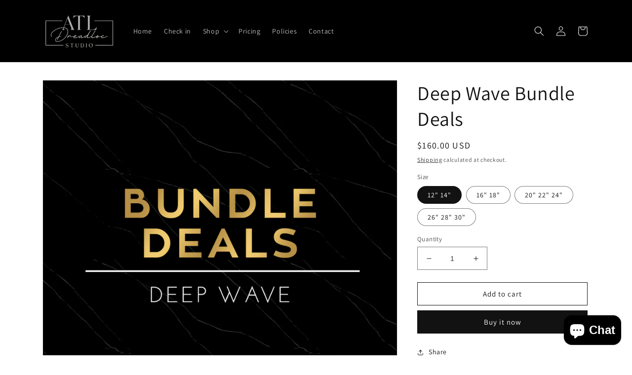

--- FILE ---
content_type: text/html; charset=utf-8
request_url: https://touchedbyanangelbeautysalons.com/products/deep-wave-bundle-deals
body_size: 32532
content:
<!doctype html>
<html class="no-js" lang="en">
  <head>
    <meta charset="utf-8">
    <meta http-equiv="X-UA-Compatible" content="IE=edge">
    <meta name="viewport" content="width=device-width,initial-scale=1">
    <meta name="theme-color" content="">
    <link rel="canonical" href="https://touchedbyanangelbeautysalons.com/products/deep-wave-bundle-deals">
    <link rel="preconnect" href="https://cdn.shopify.com" crossorigin><link rel="preconnect" href="https://fonts.shopifycdn.com" crossorigin><title>
      Deep Wave Bundle Deals
 &ndash; ATL Dreadloc Studio</title>

    

    

<meta property="og:site_name" content="ATL Dreadloc Studio">
<meta property="og:url" content="https://touchedbyanangelbeautysalons.com/products/deep-wave-bundle-deals">
<meta property="og:title" content="Deep Wave Bundle Deals">
<meta property="og:type" content="product">
<meta property="og:description" content="The Original Home of the $50 weaves hair salon. We specializing in Lace Frontal, Lace Closure, Sew-ins, Quickweave, Relaxers, Cuts, Colors,  Hairstyles and Much More. Upscale salon with afford prices. We Have High Quality Hair Bundles, Wigs and Hair Products. We are a 1 stop salon with Deals that includes Hair! "><meta property="og:image" content="http://touchedbyanangelbeautysalons.com/cdn/shop/products/SUA_0003_AshelyPost_Deepwave_v1.jpg?v=1664862161">
  <meta property="og:image:secure_url" content="https://touchedbyanangelbeautysalons.com/cdn/shop/products/SUA_0003_AshelyPost_Deepwave_v1.jpg?v=1664862161">
  <meta property="og:image:width" content="1080">
  <meta property="og:image:height" content="1080"><meta property="og:price:amount" content="160.00">
  <meta property="og:price:currency" content="USD"><meta name="twitter:card" content="summary_large_image">
<meta name="twitter:title" content="Deep Wave Bundle Deals">
<meta name="twitter:description" content="The Original Home of the $50 weaves hair salon. We specializing in Lace Frontal, Lace Closure, Sew-ins, Quickweave, Relaxers, Cuts, Colors,  Hairstyles and Much More. Upscale salon with afford prices. We Have High Quality Hair Bundles, Wigs and Hair Products. We are a 1 stop salon with Deals that includes Hair! ">

    <script src="//touchedbyanangelbeautysalons.com/cdn/shop/t/1/assets/global.js?v=149496944046504657681664767204" defer="defer"></script>
    <script>window.performance && window.performance.mark && window.performance.mark('shopify.content_for_header.start');</script><meta id="shopify-digital-wallet" name="shopify-digital-wallet" content="/66739372256/digital_wallets/dialog">
<meta name="shopify-checkout-api-token" content="4d51aac990ee0312d78b0735a8fe577f">
<meta id="in-context-paypal-metadata" data-shop-id="66739372256" data-venmo-supported="true" data-environment="production" data-locale="en_US" data-paypal-v4="true" data-currency="USD">
<link rel="alternate" type="application/json+oembed" href="https://touchedbyanangelbeautysalons.com/products/deep-wave-bundle-deals.oembed">
<script async="async" src="/checkouts/internal/preloads.js?locale=en-US"></script>
<script id="shopify-features" type="application/json">{"accessToken":"4d51aac990ee0312d78b0735a8fe577f","betas":["rich-media-storefront-analytics"],"domain":"touchedbyanangelbeautysalons.com","predictiveSearch":true,"shopId":66739372256,"locale":"en"}</script>
<script>var Shopify = Shopify || {};
Shopify.shop = "touchbyanangelbeautysalons.myshopify.com";
Shopify.locale = "en";
Shopify.currency = {"active":"USD","rate":"1.0"};
Shopify.country = "US";
Shopify.theme = {"name":"Dawn","id":136205992160,"schema_name":"Dawn","schema_version":"7.0.1","theme_store_id":887,"role":"main"};
Shopify.theme.handle = "null";
Shopify.theme.style = {"id":null,"handle":null};
Shopify.cdnHost = "touchedbyanangelbeautysalons.com/cdn";
Shopify.routes = Shopify.routes || {};
Shopify.routes.root = "/";</script>
<script type="module">!function(o){(o.Shopify=o.Shopify||{}).modules=!0}(window);</script>
<script>!function(o){function n(){var o=[];function n(){o.push(Array.prototype.slice.apply(arguments))}return n.q=o,n}var t=o.Shopify=o.Shopify||{};t.loadFeatures=n(),t.autoloadFeatures=n()}(window);</script>
<script id="shop-js-analytics" type="application/json">{"pageType":"product"}</script>
<script defer="defer" async type="module" src="//touchedbyanangelbeautysalons.com/cdn/shopifycloud/shop-js/modules/v2/client.init-shop-cart-sync_BdyHc3Nr.en.esm.js"></script>
<script defer="defer" async type="module" src="//touchedbyanangelbeautysalons.com/cdn/shopifycloud/shop-js/modules/v2/chunk.common_Daul8nwZ.esm.js"></script>
<script type="module">
  await import("//touchedbyanangelbeautysalons.com/cdn/shopifycloud/shop-js/modules/v2/client.init-shop-cart-sync_BdyHc3Nr.en.esm.js");
await import("//touchedbyanangelbeautysalons.com/cdn/shopifycloud/shop-js/modules/v2/chunk.common_Daul8nwZ.esm.js");

  window.Shopify.SignInWithShop?.initShopCartSync?.({"fedCMEnabled":true,"windoidEnabled":true});

</script>
<script>(function() {
  var isLoaded = false;
  function asyncLoad() {
    if (isLoaded) return;
    isLoaded = true;
    var urls = ["https:\/\/cdn.shopify.com\/s\/files\/1\/0184\/4255\/1360\/files\/haloroar-legal.min.js?v=1649374317\u0026shop=touchbyanangelbeautysalons.myshopify.com"];
    for (var i = 0; i < urls.length; i++) {
      var s = document.createElement('script');
      s.type = 'text/javascript';
      s.async = true;
      s.src = urls[i];
      var x = document.getElementsByTagName('script')[0];
      x.parentNode.insertBefore(s, x);
    }
  };
  if(window.attachEvent) {
    window.attachEvent('onload', asyncLoad);
  } else {
    window.addEventListener('load', asyncLoad, false);
  }
})();</script>
<script id="__st">var __st={"a":66739372256,"offset":-18000,"reqid":"9a624a58-1c8d-408d-84e6-80a4c9869f90-1768979325","pageurl":"touchedbyanangelbeautysalons.com\/products\/deep-wave-bundle-deals","u":"80f52a72b095","p":"product","rtyp":"product","rid":7879233732832};</script>
<script>window.ShopifyPaypalV4VisibilityTracking = true;</script>
<script id="captcha-bootstrap">!function(){'use strict';const t='contact',e='account',n='new_comment',o=[[t,t],['blogs',n],['comments',n],[t,'customer']],c=[[e,'customer_login'],[e,'guest_login'],[e,'recover_customer_password'],[e,'create_customer']],r=t=>t.map((([t,e])=>`form[action*='/${t}']:not([data-nocaptcha='true']) input[name='form_type'][value='${e}']`)).join(','),a=t=>()=>t?[...document.querySelectorAll(t)].map((t=>t.form)):[];function s(){const t=[...o],e=r(t);return a(e)}const i='password',u='form_key',d=['recaptcha-v3-token','g-recaptcha-response','h-captcha-response',i],f=()=>{try{return window.sessionStorage}catch{return}},m='__shopify_v',_=t=>t.elements[u];function p(t,e,n=!1){try{const o=window.sessionStorage,c=JSON.parse(o.getItem(e)),{data:r}=function(t){const{data:e,action:n}=t;return t[m]||n?{data:e,action:n}:{data:t,action:n}}(c);for(const[e,n]of Object.entries(r))t.elements[e]&&(t.elements[e].value=n);n&&o.removeItem(e)}catch(o){console.error('form repopulation failed',{error:o})}}const l='form_type',E='cptcha';function T(t){t.dataset[E]=!0}const w=window,h=w.document,L='Shopify',v='ce_forms',y='captcha';let A=!1;((t,e)=>{const n=(g='f06e6c50-85a8-45c8-87d0-21a2b65856fe',I='https://cdn.shopify.com/shopifycloud/storefront-forms-hcaptcha/ce_storefront_forms_captcha_hcaptcha.v1.5.2.iife.js',D={infoText:'Protected by hCaptcha',privacyText:'Privacy',termsText:'Terms'},(t,e,n)=>{const o=w[L][v],c=o.bindForm;if(c)return c(t,g,e,D).then(n);var r;o.q.push([[t,g,e,D],n]),r=I,A||(h.body.append(Object.assign(h.createElement('script'),{id:'captcha-provider',async:!0,src:r})),A=!0)});var g,I,D;w[L]=w[L]||{},w[L][v]=w[L][v]||{},w[L][v].q=[],w[L][y]=w[L][y]||{},w[L][y].protect=function(t,e){n(t,void 0,e),T(t)},Object.freeze(w[L][y]),function(t,e,n,w,h,L){const[v,y,A,g]=function(t,e,n){const i=e?o:[],u=t?c:[],d=[...i,...u],f=r(d),m=r(i),_=r(d.filter((([t,e])=>n.includes(e))));return[a(f),a(m),a(_),s()]}(w,h,L),I=t=>{const e=t.target;return e instanceof HTMLFormElement?e:e&&e.form},D=t=>v().includes(t);t.addEventListener('submit',(t=>{const e=I(t);if(!e)return;const n=D(e)&&!e.dataset.hcaptchaBound&&!e.dataset.recaptchaBound,o=_(e),c=g().includes(e)&&(!o||!o.value);(n||c)&&t.preventDefault(),c&&!n&&(function(t){try{if(!f())return;!function(t){const e=f();if(!e)return;const n=_(t);if(!n)return;const o=n.value;o&&e.removeItem(o)}(t);const e=Array.from(Array(32),(()=>Math.random().toString(36)[2])).join('');!function(t,e){_(t)||t.append(Object.assign(document.createElement('input'),{type:'hidden',name:u})),t.elements[u].value=e}(t,e),function(t,e){const n=f();if(!n)return;const o=[...t.querySelectorAll(`input[type='${i}']`)].map((({name:t})=>t)),c=[...d,...o],r={};for(const[a,s]of new FormData(t).entries())c.includes(a)||(r[a]=s);n.setItem(e,JSON.stringify({[m]:1,action:t.action,data:r}))}(t,e)}catch(e){console.error('failed to persist form',e)}}(e),e.submit())}));const S=(t,e)=>{t&&!t.dataset[E]&&(n(t,e.some((e=>e===t))),T(t))};for(const o of['focusin','change'])t.addEventListener(o,(t=>{const e=I(t);D(e)&&S(e,y())}));const B=e.get('form_key'),M=e.get(l),P=B&&M;t.addEventListener('DOMContentLoaded',(()=>{const t=y();if(P)for(const e of t)e.elements[l].value===M&&p(e,B);[...new Set([...A(),...v().filter((t=>'true'===t.dataset.shopifyCaptcha))])].forEach((e=>S(e,t)))}))}(h,new URLSearchParams(w.location.search),n,t,e,['guest_login'])})(!0,!0)}();</script>
<script integrity="sha256-4kQ18oKyAcykRKYeNunJcIwy7WH5gtpwJnB7kiuLZ1E=" data-source-attribution="shopify.loadfeatures" defer="defer" src="//touchedbyanangelbeautysalons.com/cdn/shopifycloud/storefront/assets/storefront/load_feature-a0a9edcb.js" crossorigin="anonymous"></script>
<script data-source-attribution="shopify.dynamic_checkout.dynamic.init">var Shopify=Shopify||{};Shopify.PaymentButton=Shopify.PaymentButton||{isStorefrontPortableWallets:!0,init:function(){window.Shopify.PaymentButton.init=function(){};var t=document.createElement("script");t.src="https://touchedbyanangelbeautysalons.com/cdn/shopifycloud/portable-wallets/latest/portable-wallets.en.js",t.type="module",document.head.appendChild(t)}};
</script>
<script data-source-attribution="shopify.dynamic_checkout.buyer_consent">
  function portableWalletsHideBuyerConsent(e){var t=document.getElementById("shopify-buyer-consent"),n=document.getElementById("shopify-subscription-policy-button");t&&n&&(t.classList.add("hidden"),t.setAttribute("aria-hidden","true"),n.removeEventListener("click",e))}function portableWalletsShowBuyerConsent(e){var t=document.getElementById("shopify-buyer-consent"),n=document.getElementById("shopify-subscription-policy-button");t&&n&&(t.classList.remove("hidden"),t.removeAttribute("aria-hidden"),n.addEventListener("click",e))}window.Shopify?.PaymentButton&&(window.Shopify.PaymentButton.hideBuyerConsent=portableWalletsHideBuyerConsent,window.Shopify.PaymentButton.showBuyerConsent=portableWalletsShowBuyerConsent);
</script>
<script>
  function portableWalletsCleanup(e){e&&e.src&&console.error("Failed to load portable wallets script "+e.src);var t=document.querySelectorAll("shopify-accelerated-checkout .shopify-payment-button__skeleton, shopify-accelerated-checkout-cart .wallet-cart-button__skeleton"),e=document.getElementById("shopify-buyer-consent");for(let e=0;e<t.length;e++)t[e].remove();e&&e.remove()}function portableWalletsNotLoadedAsModule(e){e instanceof ErrorEvent&&"string"==typeof e.message&&e.message.includes("import.meta")&&"string"==typeof e.filename&&e.filename.includes("portable-wallets")&&(window.removeEventListener("error",portableWalletsNotLoadedAsModule),window.Shopify.PaymentButton.failedToLoad=e,"loading"===document.readyState?document.addEventListener("DOMContentLoaded",window.Shopify.PaymentButton.init):window.Shopify.PaymentButton.init())}window.addEventListener("error",portableWalletsNotLoadedAsModule);
</script>

<script type="module" src="https://touchedbyanangelbeautysalons.com/cdn/shopifycloud/portable-wallets/latest/portable-wallets.en.js" onError="portableWalletsCleanup(this)" crossorigin="anonymous"></script>
<script nomodule>
  document.addEventListener("DOMContentLoaded", portableWalletsCleanup);
</script>

<link id="shopify-accelerated-checkout-styles" rel="stylesheet" media="screen" href="https://touchedbyanangelbeautysalons.com/cdn/shopifycloud/portable-wallets/latest/accelerated-checkout-backwards-compat.css" crossorigin="anonymous">
<style id="shopify-accelerated-checkout-cart">
        #shopify-buyer-consent {
  margin-top: 1em;
  display: inline-block;
  width: 100%;
}

#shopify-buyer-consent.hidden {
  display: none;
}

#shopify-subscription-policy-button {
  background: none;
  border: none;
  padding: 0;
  text-decoration: underline;
  font-size: inherit;
  cursor: pointer;
}

#shopify-subscription-policy-button::before {
  box-shadow: none;
}

      </style>
<script id="sections-script" data-sections="header,footer" defer="defer" src="//touchedbyanangelbeautysalons.com/cdn/shop/t/1/compiled_assets/scripts.js?v=553"></script>
<script>window.performance && window.performance.mark && window.performance.mark('shopify.content_for_header.end');</script>


    <style data-shopify>
      @font-face {
  font-family: Assistant;
  font-weight: 400;
  font-style: normal;
  font-display: swap;
  src: url("//touchedbyanangelbeautysalons.com/cdn/fonts/assistant/assistant_n4.9120912a469cad1cc292572851508ca49d12e768.woff2") format("woff2"),
       url("//touchedbyanangelbeautysalons.com/cdn/fonts/assistant/assistant_n4.6e9875ce64e0fefcd3f4446b7ec9036b3ddd2985.woff") format("woff");
}

      @font-face {
  font-family: Assistant;
  font-weight: 700;
  font-style: normal;
  font-display: swap;
  src: url("//touchedbyanangelbeautysalons.com/cdn/fonts/assistant/assistant_n7.bf44452348ec8b8efa3aa3068825305886b1c83c.woff2") format("woff2"),
       url("//touchedbyanangelbeautysalons.com/cdn/fonts/assistant/assistant_n7.0c887fee83f6b3bda822f1150b912c72da0f7b64.woff") format("woff");
}

      
      
      @font-face {
  font-family: Assistant;
  font-weight: 400;
  font-style: normal;
  font-display: swap;
  src: url("//touchedbyanangelbeautysalons.com/cdn/fonts/assistant/assistant_n4.9120912a469cad1cc292572851508ca49d12e768.woff2") format("woff2"),
       url("//touchedbyanangelbeautysalons.com/cdn/fonts/assistant/assistant_n4.6e9875ce64e0fefcd3f4446b7ec9036b3ddd2985.woff") format("woff");
}


      :root {
        --font-body-family: Assistant, sans-serif;
        --font-body-style: normal;
        --font-body-weight: 400;
        --font-body-weight-bold: 700;

        --font-heading-family: Assistant, sans-serif;
        --font-heading-style: normal;
        --font-heading-weight: 400;

        --font-body-scale: 1.0;
        --font-heading-scale: 1.0;

        --color-base-text: 18, 18, 18;
        --color-shadow: 18, 18, 18;
        --color-base-background-1: 255, 255, 255;
        --color-base-background-2: 243, 243, 243;
        --color-base-solid-button-labels: 255, 255, 255;
        --color-base-outline-button-labels: 18, 18, 18;
        --color-base-accent-1: 18, 18, 18;
        --color-base-accent-2: 0, 0, 0;
        --payment-terms-background-color: #ffffff;

        --gradient-base-background-1: #ffffff;
        --gradient-base-background-2: #f3f3f3;
        --gradient-base-accent-1: #121212;
        --gradient-base-accent-2: #000000;

        --media-padding: px;
        --media-border-opacity: 0.05;
        --media-border-width: 1px;
        --media-radius: 0px;
        --media-shadow-opacity: 0.0;
        --media-shadow-horizontal-offset: 0px;
        --media-shadow-vertical-offset: 4px;
        --media-shadow-blur-radius: 5px;
        --media-shadow-visible: 0;

        --page-width: 120rem;
        --page-width-margin: 0rem;

        --product-card-image-padding: 0.0rem;
        --product-card-corner-radius: 0.0rem;
        --product-card-text-alignment: left;
        --product-card-border-width: 0.0rem;
        --product-card-border-opacity: 0.1;
        --product-card-shadow-opacity: 0.0;
        --product-card-shadow-visible: 0;
        --product-card-shadow-horizontal-offset: 0.0rem;
        --product-card-shadow-vertical-offset: 0.4rem;
        --product-card-shadow-blur-radius: 0.5rem;

        --collection-card-image-padding: 0.0rem;
        --collection-card-corner-radius: 0.0rem;
        --collection-card-text-alignment: left;
        --collection-card-border-width: 0.0rem;
        --collection-card-border-opacity: 0.1;
        --collection-card-shadow-opacity: 0.0;
        --collection-card-shadow-visible: 0;
        --collection-card-shadow-horizontal-offset: 0.0rem;
        --collection-card-shadow-vertical-offset: 0.4rem;
        --collection-card-shadow-blur-radius: 0.5rem;

        --blog-card-image-padding: 0.0rem;
        --blog-card-corner-radius: 0.0rem;
        --blog-card-text-alignment: left;
        --blog-card-border-width: 0.0rem;
        --blog-card-border-opacity: 0.1;
        --blog-card-shadow-opacity: 0.0;
        --blog-card-shadow-visible: 0;
        --blog-card-shadow-horizontal-offset: 0.0rem;
        --blog-card-shadow-vertical-offset: 0.4rem;
        --blog-card-shadow-blur-radius: 0.5rem;

        --badge-corner-radius: 4.0rem;

        --popup-border-width: 1px;
        --popup-border-opacity: 0.1;
        --popup-corner-radius: 0px;
        --popup-shadow-opacity: 0.0;
        --popup-shadow-horizontal-offset: 0px;
        --popup-shadow-vertical-offset: 4px;
        --popup-shadow-blur-radius: 5px;

        --drawer-border-width: 1px;
        --drawer-border-opacity: 0.1;
        --drawer-shadow-opacity: 0.0;
        --drawer-shadow-horizontal-offset: 0px;
        --drawer-shadow-vertical-offset: 4px;
        --drawer-shadow-blur-radius: 5px;

        --spacing-sections-desktop: 0px;
        --spacing-sections-mobile: 0px;

        --grid-desktop-vertical-spacing: 8px;
        --grid-desktop-horizontal-spacing: 8px;
        --grid-mobile-vertical-spacing: 4px;
        --grid-mobile-horizontal-spacing: 4px;

        --text-boxes-border-opacity: 0.1;
        --text-boxes-border-width: 0px;
        --text-boxes-radius: 0px;
        --text-boxes-shadow-opacity: 0.0;
        --text-boxes-shadow-visible: 0;
        --text-boxes-shadow-horizontal-offset: 0px;
        --text-boxes-shadow-vertical-offset: 4px;
        --text-boxes-shadow-blur-radius: 5px;

        --buttons-radius: 0px;
        --buttons-radius-outset: 0px;
        --buttons-border-width: 1px;
        --buttons-border-opacity: 1.0;
        --buttons-shadow-opacity: 0.0;
        --buttons-shadow-visible: 0;
        --buttons-shadow-horizontal-offset: 0px;
        --buttons-shadow-vertical-offset: 4px;
        --buttons-shadow-blur-radius: 5px;
        --buttons-border-offset: 0px;

        --inputs-radius: 0px;
        --inputs-border-width: 1px;
        --inputs-border-opacity: 0.55;
        --inputs-shadow-opacity: 0.0;
        --inputs-shadow-horizontal-offset: 0px;
        --inputs-margin-offset: 0px;
        --inputs-shadow-vertical-offset: 4px;
        --inputs-shadow-blur-radius: 5px;
        --inputs-radius-outset: 0px;

        --variant-pills-radius: 40px;
        --variant-pills-border-width: 1px;
        --variant-pills-border-opacity: 0.55;
        --variant-pills-shadow-opacity: 0.0;
        --variant-pills-shadow-horizontal-offset: 0px;
        --variant-pills-shadow-vertical-offset: 4px;
        --variant-pills-shadow-blur-radius: 5px;
      }

      *,
      *::before,
      *::after {
        box-sizing: inherit;
      }

      html {
        box-sizing: border-box;
        font-size: calc(var(--font-body-scale) * 62.5%);
        height: 100%;
      }

      body {
        display: grid;
        grid-template-rows: auto auto 1fr auto;
        grid-template-columns: 100%;
        min-height: 100%;
        margin: 0;
        font-size: 1.5rem;
        letter-spacing: 0.06rem;
        line-height: calc(1 + 0.8 / var(--font-body-scale));
        font-family: var(--font-body-family);
        font-style: var(--font-body-style);
        font-weight: var(--font-body-weight);
      }

      @media screen and (min-width: 750px) {
        body {
          font-size: 1.6rem;
        }
      }
    </style>

    <link href="//touchedbyanangelbeautysalons.com/cdn/shop/t/1/assets/base.css?v=88290808517547527771664767220" rel="stylesheet" type="text/css" media="all" />
<link rel="preload" as="font" href="//touchedbyanangelbeautysalons.com/cdn/fonts/assistant/assistant_n4.9120912a469cad1cc292572851508ca49d12e768.woff2" type="font/woff2" crossorigin><link rel="preload" as="font" href="//touchedbyanangelbeautysalons.com/cdn/fonts/assistant/assistant_n4.9120912a469cad1cc292572851508ca49d12e768.woff2" type="font/woff2" crossorigin><link rel="stylesheet" href="//touchedbyanangelbeautysalons.com/cdn/shop/t/1/assets/component-predictive-search.css?v=83512081251802922551664767196" media="print" onload="this.media='all'"><script>document.documentElement.className = document.documentElement.className.replace('no-js', 'js');
    if (Shopify.designMode) {
      document.documentElement.classList.add('shopify-design-mode');
    }
    </script>
  <link rel="stylesheet" href="https://cdn.shopify.com/s/files/1/0184/4255/1360/files/legal.v5.scss.css?v=1654848652" media="print" onload="this.media='all'">
  <script>
    (function() {
      const metafields = {
        "shop": "touchbyanangelbeautysalons.myshopify.com",
        "settings": {"enabled":"1","param":{"message":"I understand all sales are final and there will not be any exchanges or refunds. If you have any questions email tbaa1988@gmail.com","error_message":"Please agree to the terms and conditions before making a purchase!","error_display":"dialog","greeting":{"enabled":"0","message":"Please agree to the T\u0026C before purchasing!","delay":"1"},"force_enabled":"0","optional":"0","optional_message_enabled":"0","optional_message_value":"Thank you! The page will be moved to the checkout page.","optional_checkbox_hidden":"0","time_enabled":"1","time_label":"Agreed to the Terms and Conditions on","checkbox":"1"},"popup":{"title":"Terms and Conditions","width":"600","button":"Process to Checkout","icon_color":"#197bbd"},"style":{"checkbox":{"size":"20","color":"#0075ff"},"message":{"font":"inherit","size":"14","customized":{"enabled":"1","color":"#212b36","accent":"#0075ff","error":"#de3618"},"align":"inherit","padding":{"top":"0","right":"0","bottom":"0","left":"0"}}},"only1":"true","installer":{"136205992160":{"cart":{"selector":"#main-cart-footer DIV DIV.cart__footer DIV.cart__blocks DIV.js-contents SMALL.tax-note.caption-large.rte","position":"after"},"minicart":null,"product":{"selector":"#cart-notification-product","position":"after"}}}},
        "moneyFormat": "${{amount}}"
      };
      !function(){"use strict";void 0===Element.prototype.getEventListeners&&(Element.prototype.__addEventListener=Element.prototype.addEventListener,Element.prototype.__removeEventListener=Element.prototype.removeEventListener,Element.prototype.addEventListener=function(e,t,n=!1){this.__addEventListener(e,t,n),this.eventListenerList||(this.eventListenerList={}),this.eventListenerList[e]||(this.eventListenerList[e]=[]),this.eventListenerList[e].push({type:e,listener:t,useCapture:n})},Element.prototype.removeEventListener=function(e,t,n=!1){this.__removeEventListener(e,t,n),this.eventListenerList||(this.eventListenerList={}),this.eventListenerList[e]||(this.eventListenerList[e]=[]);for(let o=0;o<this.eventListenerList[e].length;o++)if(this.eventListenerList[e][o].listener===t&&this.eventListenerList[e][o].useCapture===n){this.eventListenerList[e].splice(o,1);break}0==this.eventListenerList[e].length&&delete this.eventListenerList[e]},Element.prototype.getEventListeners=function(e){return this.eventListenerList||(this.eventListenerList={}),void 0===e?this.eventListenerList:this.eventListenerList[e]})}(),window.roarJs=window.roarJs||{},roarJs.Legal=function(){const e={id:"legal",shop:null,settings:{},jQuery:null,fonts:[],editor:{enabled:!1,selector:"#theme-editor__checkbox"},installer:{enabled:!1},pointer:{},selectors:{checkout:'[name="checkout"], [name="goto_pp"], [name="goto_gc"], [href*="/checkout"], .rale-button--checkout',dynamic:'[data-shopify="payment-button"], [data-shopify="dynamic-checkout-cart"]',form:'form[action="/checkout"]',update:'[name="update"]',widget:".rale-widget",checkbox:'.rale-widget .rale-checkbox input[type="checkbox"]',nopopup:".rale-nopopup",policy:".rale-policy",error:".rale-widget .rale-error",greeting:".rale-widget .rale-greeting",modal:"rale-modal",modal_close:"rale-modal-close"},classes:{hidden:"rale-dynamic--hidden",invisible:"rale-checkout--invisible"},cssUrl:"https://cdn.shopify.com/s/files/1/0184/4255/1360/files/legal.v5.scss.css?v=1654848652",installerUrl:"https://cdn.shopify.com/s/files/1/0184/4255/1360/files/legal-installer.min.js?v=1656068354"};function t(e,t){for(let t=0;t<document.styleSheets.length;t++)if(document.styleSheets[t].href==e)return!1;const n=document.getElementsByTagName("head")[0],o=document.createElement("link");o.type="text/css",o.rel="stylesheet",o.readyState?o.onreadystatechange=function(){"loaded"!=o.readyState&&"complete"!=o.readyState||(o.onreadystatechange=null,t&&t())}:o.onload=function(){t&&t()},o.href=e,n.appendChild(o)}function n(){e.settings.enabled="1"}function o(){return"undefined"==typeof roarJsAdmin?(e.shop||(e.shop=metafields.shop,e.settings=metafields.settings),!0):(e.editor.enabled=!0,e.shop=roarJsAdmin.Config.shop,e.settings=roarJsAdmin.Config.settings,n(),!0)}function s(e,t){!function(e,t){const n=XMLHttpRequest.prototype.open;XMLHttpRequest.prototype.open=function(o,s){this.addEventListener("load",(function(){!e.some((function(e){return s.indexOf(e)>-1}))||""!==this.responseType&&"text"!==this.responseType||t(this.responseText)})),n.apply(this,arguments)}}(e,t),function(e,t){"undefined"!=typeof jQuery&&jQuery(document).ajaxSuccess((function(n,o,s){const i=s.url;e.some((function(e){return i.indexOf(e)>-1}))&&t(o.responseText)}))}(e,t),function(e,t){const n=window.fetch;window.fetch=function(){const e=n.apply(this,arguments);return e.then((function(e){const t=new CustomEvent("raleFetchEnd",{view:document,bubbles:!0,cancelable:!1,detail:{response:e.clone()}});document.dispatchEvent(t)})),e},document.addEventListener("raleFetchEnd",(function(n){const o=n.detail.response;if(200!==o.status)return;const s=o.url;e.some((function(e){return s.indexOf(e)>-1}))&&t(o.json())}))}(e,t)}function i(){const{selectors:t}=e;let n=!1;return document.querySelectorAll(t.checkbox).forEach((e=>{(function(e){const t=e.getBoundingClientRect(),n=window.innerWidth||document.documentElement.clientWidth,o=window.innerHeight||document.documentElement.clientHeight,s=function(e,t){return document.elementFromPoint(e,t)};return!(t.right<0||t.bottom<0||t.left>n||t.top>o)&&(e.contains(s(t.left,t.top))||e.contains(s(t.right,t.top))||e.contains(s(t.right,t.bottom))||e.contains(s(t.left,t.bottom))||e.parentNode.contains(s(t.left,t.top))||e.parentNode.contains(s(t.right,t.top))||e.parentNode.contains(s(t.right,t.bottom))||e.parentNode.contains(s(t.left,t.bottom)))})(e)&&(n=!0)})),n}function l(t){const{selectors:n}=e;let o=!1;if(s="/cart",window.location.href.indexOf(s)>-1){const e=t.closest("form");e&&e.querySelector(n.widget)&&(o=!0)}var s;return o}function r(t,n){const{classes:o,pointer:s}=e;if(n=n||window.event,void 0!==window.pageXOffset?(s.pageX=n.pageX-window.pageXOffset,s.pageY=n.pageY-window.pageYOffset):(s.pageX=n.pageX-document.documentElement.scrollLeft,s.pageY=n.pageY-document.documentElement.scrollTop),isNaN(s.pageX)||isNaN(s.pageY))s.target=t;else{const e=t.classList.contains(o.hidden);e&&t.classList.remove(o.hidden);const n=document.elementFromPoint(s.pageX,s.pageY);n&&(s.target=n),e&&t.classList.add(o.hidden)}}function a(t){const{id:n,classes:o,title:s,body:i,styles:l}=t;let r=document.getElementById(n);if(null!=r&&r.remove(),r=document.createElement("div"),r.id=n,r.classList="rale-modal",r.innerHTML=`<div class="rale-modal-inner">\n<div class="rale-modal-header"><div class="rale-modal-title">${s}</div><div class="rale-modal-close"><svg viewBox="0 0 20 20"><path d="M11.414 10l6.293-6.293a.999.999 0 1 0-1.414-1.414L10 8.586 3.707 2.293a.999.999 0 1 0-1.414 1.414L8.586 10l-6.293 6.293a.999.999 0 1 0 1.414 1.414L10 11.414l6.293 6.293a.997.997 0 0 0 1.414 0 .999.999 0 0 0 0-1.414L11.414 10z" fill-rule="evenodd"></path></svg></div></div>\n<div class="rale-modal-bodyWrapper"><div class="rale-modal-body" data-scrollable>${i}</div></div>\n</div><div class="rale-modal-overlay"></div>`,o&&o.length>0&&r.classList.add(o),l&&Object.keys(l).length>0)for(const[e,t]of Object.entries(l))r.style.setProperty(e,t);return w(r),document.body.classList.add("rale-modal--opened"),document.body.appendChild(r),function(t){t.querySelectorAll(".rale-modal-close, .rale-modal-overlay").forEach((e=>{e.addEventListener("click",(e=>{c(e.currentTarget.closest(".rale-modal").getAttribute("id"))}))})),document.querySelectorAll(".rale-modal-button").forEach((t=>{t.addEventListener("click",(t=>{const n=t.currentTarget.closest(".rale-modal");n.classList.add("rale-modal--checked"),setTimeout((function(){const{pointer:{target:t}}=e;if(t)if("FORM"==t.tagName)t.submit();else try{t.click()}catch(e){const n=t.closest('[role="button"]');n&&n.click()}}),500),setTimeout((function(){c(n.getAttribute("id")),m()}),1e3)}))}))}(r),r}function c(e){const t=document.getElementById(e);if(null!=t&&t.remove(),0===document.querySelectorAll(".rale-modal").length){document.querySelector("body").classList.remove("rale-modal--opened")}}function d(t){const{selectors:n}=e;return!!t.closest(n.nopopup)}function p(t){const{classes:n,pointer:{target:o}}=e;let s=!0;if(t.classList.contains(n.hidden)&&(s=!1,o)){const e=o.getEventListeners("click"),t=o.closest("[class*=shopify-payment-button__]");(void 0!==e||t)&&(s=!0)}return s}function u(){const{settings:{param:t,popup:n,style:o}}=e,s=b();s.querySelector('input[type="checkbox"]').removeAttribute("checked");const i=s.querySelector(".rale-greeting");null!==i&&(i.classList.remove("rale-greeting--bottom"),i.classList.add("rale-greeting--top"));const l=n.title.length>0?n.title:"Terms and Conditions";let r=`<svg xmlns="http://www.w3.org/2000/svg" viewBox="0 0 37 37" class="rale-checkmark"><path class="rale-checkmark--circle" d="M30.5,6.5L30.5,6.5c6.6,6.6,6.6,17.4,0,24l0,0c-6.6,6.6-17.4,6.6-24,0l0,0c-6.6-6.6-6.6-17.4,0-24l0,0C13.1-0.2,23.9-0.2,30.5,6.5z"></path><polyline class="rale-checkmark--check" points="11.6,20 15.9,24.2 26.4,13.8"></polyline><polyline class="rale-checkmark--checked" points="11.6,20 15.9,24.2 26.4,13.8"></polyline></svg>${s.outerHTML}`;void 0!==t.force_enabled&&"1"===t.force_enabled?r+=`<div class="rale-modal-buttonWrapper"><div class="rale-modal-button">${n.button.length>0?n.button:"Process to Checkout"}</div></div>`:r+=`<div class="rale-error">${t.error_message}</div>`;let a="",c={"--rale-size":`${o.message.size}px`,"--rale-popup-width":`${n.width}px`,"--rale-popup-icolor":n.icon_color},d="inherit";if("inherit"!==o.message.font){d=o.message.font.split(":")[0].replace(/\+/g," ")}return c["--rale-font"]=d,"1"===o.message.customized.enabled&&(a="rale-customized",c["--rale-color"]=o.message.customized.color,c["--rale-error"]=o.message.customized.error),{id:"rale-modal",classes:a,styles:c,title:l,body:r}}function m(){document.dispatchEvent(new CustomEvent("rale.shopifyCheckout"))}function h(t){const{selectors:n,settings:{param:o}}=e,s=t.currentTarget;if(function(t){const{settings:{param:n}}=e,o=t.closest("form");if(o&&0===o.querySelectorAll(".rale-time").length&&"0"!==n.time_enabled){const e=n.time_label.length>0?n.time_label:"Agreed to the Terms and Conditions on",t=document.createElement("input");t.type="hidden",t.name=`attributes[${e}]`,t.value=new Date,o.appendChild(t)}}(s),void 0!==o.force_enabled&&"1"===o.force_enabled){if(i()||l(s))m();else{if(r(s,t),!p(s))return!1;k(a(u())),t.preventDefault(),t.stopPropagation()}return!1}if(d(s))return m(),!1;if(function(){const{settings:{param:t}}=e;return(void 0===t.force_enabled||"1"!==t.force_enabled)&&void 0!==t.optional&&"1"===t.optional}())return o.optional_message_enabled&&"1"===o.optional_message_enabled&&o.optional_message_value.length>0&&alert(o.optional_message_value),m(),!1;if(r(s,t),i()||l(s))C()?(document.querySelectorAll(n.greeting).forEach((e=>{e.remove()})),m()):("dialog"===o.error_display?alert(o.error_message):(document.querySelectorAll(n.error).forEach((e=>{e.remove()})),document.querySelectorAll(n.widget).forEach((e=>{const t=document.createElement("div");t.classList="rale-error",t.innerHTML=o.error_message,"after"===o.error_display?e.appendChild(t):e.insertBefore(t,e.firstChild)}))),t.preventDefault(),t.stopPropagation());else{if(C())return!1;if(!p(s))return!1;k(a(u())),t.preventDefault(),t.stopPropagation()}}function g(){const{settings:t}=e;if("1"!==t.enabled)return!1;setTimeout((function(){!function(){const{classes:t,selectors:n}=e;document.querySelectorAll(n.checkout).forEach((e=>{C()||d(e)?e.classList.remove(t.invisible):e.classList.add(t.invisible)}))}(),function(){const{classes:t,selectors:n,settings:{param:o}}=e;"1"!==o.optional&&document.querySelectorAll(n.dynamic).forEach((e=>{("dynamic-checkout-cart"===e.dataset.shopify||"payment-button"===e.dataset.shopify)&&C()||d(e)?e.classList.remove(t.hidden):e.classList.add(t.hidden)}))}()}),100)}function f(){const{selectors:t,settings:n}=e;if("1"!==n.enabled)return!1;document.querySelectorAll(`${t.checkout}, ${t.dynamic}`).forEach((e=>{e.removeEventListener("click",h),e.addEventListener("click",h)})),document.querySelectorAll(t.form).forEach((e=>{e.removeEventListener("submit",h),e.addEventListener("submit",h)}))}function y(e){return("."+e.trim().replace(/ /g,".")).replace(/\.\.+/g,".")}function v(e){for(var t=[];e.parentNode;){var n=e.getAttribute("id"),o=e.tagName;if(n&&"BODY"!==o){t.unshift("#"+n);break}if(e===e.ownerDocument.documentElement||"BODY"===o)t.unshift(e.tagName);else{for(var s=1,i=e;i.previousElementSibling;i=i.previousElementSibling,s++);var l=e.className?y(e.className):"";l?t.unshift(""+e.tagName+l):t.unshift(""+e.tagName)}e=e.parentNode}return t.join(" ")}function b(n){const{fonts:o,settings:{param:s,style:i}}=e,l=`rale-${Date.now()+Math.random()}`,r=document.createElement("div");r.classList="rale-widget";let a="inherit";if("inherit"!==i.message.font){const e=i.message.font.split(":")[0];a=e.replace(/\+/g," "),o.includes(e)||(o.push(e),t("//fonts.googleapis.com/css?family="+i.message.font))}r.style.setProperty("--rale-font",a),r.style.setProperty("--rale-size",`${i.message.size}px`),r.style.setProperty("--rale-align",i.message.align),r.style.setProperty("--rale-padding",`${i.message.padding.top||0}px ${i.message.padding.right||0}px ${i.message.padding.bottom||0}px ${i.message.padding.left||0}px`),"1"===i.message.customized.enabled&&(r.classList.add("rale-customized"),r.style.setProperty("--rale-color",i.message.customized.color),r.style.setProperty("--rale-accent",i.message.customized.accent),r.style.setProperty("--rale-error",i.message.customized.error));let c="";if("0"!==s.time_enabled){c=`<input class="rale-time" type="hidden" name="attributes[${s.time_label.length>0?s.time_label:"Agreed to the Terms and Conditions on"}]" value="${new Date}" />`}"1"===s.optional&&s.optional_message_enabled&&"1"===s.optional_message_enabled&&"1"===s.optional_checkbox_hidden&&r.classList.add("rale-widget--hidden");let d="";return!0===n&&(d='<div class="ralei-remove"></div>'),r.innerHTML=`<div class="rale-container">${function(t){const{settings:{param:n,style:o}}=e;if(void 0!==n.force_enabled&&"1"===n.force_enabled)return`<span class="rale-checkbox rale-visually-hidden"><input type="checkbox" id="${t}" checked="checked"/></span>`;{let e=`--rale-size:${o.checkbox.size}px;`,s="",i="",l="";if("0"!==n.checkbox&&(e+=`--rale-background:${o.checkbox.color};`,s=`<span class="rale-box">${function(e){let t="";switch(e){case"1":t='<svg xmlns="http://www.w3.org/2000/svg" viewBox="0 0 21 21" class="rale-icon"><polyline points="5 10.75 8.5 14.25 16 6"></polyline></svg>';break;case"2":t='<svg xmlns="http://www.w3.org/2000/svg" viewBox="0 0 21 21" class="rale-icon"><path d="M5,10.75 L8.5,14.25 L19.4,2.3 C18.8333333,1.43333333 18.0333333,1 17,1 L4,1 C2.35,1 1,2.35 1,4 L1,17 C1,18.65 2.35,20 4,20 L17,20 C18.65,20 20,18.65 20,17 L20,7.99769186"></path></svg>';break;case"3":t='<svg xmlns="http://www.w3.org/2000/svg" viewBox="0 0 12 9" class="rale-icon"><polyline points="1 5 4 8 11 1"></polyline></svg>';break;case"4":t='<svg xmlns="http://www.w3.org/2000/svg" viewBox="0 0 44 44" class="rale-icon"><path d="M14,24 L21,31 L39.7428882,11.5937758 C35.2809627,6.53125861 30.0333333,4 24,4 C12.95,4 4,12.95 4,24 C4,35.05 12.95,44 24,44 C35.05,44 44,35.05 44,24 C44,19.3 42.5809627,15.1645919 39.7428882,11.5937758" transform="translate(-2.000000, -2.000000)"></path></svg>';break;case"5":t='<svg xmlns="http://www.w3.org/2000/svg" viewBox="0 0 512 512" class="rale-icon"><path d="M256 8C119 8 8 119 8 256s111 248 248 248 248-111 248-248S393 8 256 8z"></path></svg>'}return t}(n.checkbox)}</span>`),void 0!==n.greeting&&"1"===n.greeting.enabled&&n.greeting.message.length>0){let e=parseInt(n.greeting.delay);e=e>0?e:0,l=`<i class="rale-greeting rale-greeting--bottom${0==e?" rale-greeting--init":""}"><svg xmlns="http://www.w3.org/2000/svg" viewBox="0 0 20 20"><path fill-rule="evenodd" d="M10 20c5.514 0 10-4.486 10-10S15.514 0 10 0 0 4.486 0 10s4.486 10 10 10zm1-6a1 1 0 11-2 0v-4a1 1 0 112 0v4zm-1-9a1 1 0 100 2 1 1 0 000-2z"/></svg>${n.greeting.message}</i>`}return`<span class="rale-checkbox rale-checkbox--${n.checkbox}" style="${e}"><input type="checkbox" id="${t}" ${i}/>${s}${l}</span>`}}(l)+function(t){const{shop:n,editor:o,settings:{param:s}}=e,{message:i,links:l,link_order:r}=s;let a=i;return r&&r.forEach((function(e){const t=l[e];if(t){const{label:s,url:i,target:l,policy:r}=t,c=new RegExp(`{${e}}`,"g");if("popup"===l){let e=`/policies/${r}`;if(o.enabled&&(e=`https://${n}${e}`),s.length>0){let t=`<a href="${e}" target="_blank" class="rale-link rale-policy" data-policy="${r}">${s}</a>`;a=a.replace(c,t)}}else if(s.length>0){let e=s;i.length>0&&(e=`<a href="${i}" target="${l}" class="rale-link">${s}</a>`),a=a.replace(c,e)}}})),`<label for="${t}" class="rale-message">${a}</label>`}(l)+d}</div>${c}`,r}function w(t){const{settings:{param:n}}=e,o=t.querySelector(".rale-greeting");if(null!==o){let e=parseInt(n.greeting.delay);e=e>0?e:0,setTimeout((function(){o.classList.add("rale-greeting--open")}),1e3*e)}}function L(t,n,o=!1){const{selectors:s}=e,i=b(o);function l(e,t){const n=document.querySelector(e);if(null===n||n.parentNode.querySelector(s.widget)&&"append"!==t)return!1;switch(t){case"before":n.parentNode.insertBefore(i,n);break;case"after":n.parentNode.insertBefore(i,n.nextSibling);break;default:n.innerHTML="",n.appendChild(i)}w(i);const o=new CustomEvent("rale.widgetCreated",{detail:{selector:n}});return document.dispatchEvent(o),$(),k(i),!0}l(t,n)||setTimeout((function(){l(t,n)||setTimeout((function(){l(t,n)}),1e3)}),1e3)}function k(t){const{selectors:n}=e;t.querySelectorAll(n.checkbox).forEach((t=>{t.addEventListener("change",(t=>{const o=t.currentTarget,s=o.checked;if(document.querySelectorAll(n.checkbox).forEach((e=>{e.checked=s})),document.querySelectorAll(n.error).forEach((e=>{e.remove()})),document.querySelectorAll(n.greeting).forEach((e=>{e.classList.add("rale-greeting--close"),setTimeout((function(){e.remove()}),300)})),$(),g(),s&&o.closest(".rale-modal")){const t=o.closest(".rale-modal");t.classList.add("rale-modal--checked"),setTimeout((function(){const{pointer:{target:t}}=e;if(t)if("FORM"==t.tagName)t.submit();else{const e=t.closest('[role="button"]');if(e)e.click();else{const e=t.querySelector("button");e?e.click():t.click()}}}),500),setTimeout((function(){c(t.getAttribute("id")),m()}),1e3)}}))})),t.querySelectorAll(n.policy).forEach((t=>{t.addEventListener("click",(t=>{t.preventDefault();const{editor:n}=e,o=t.currentTarget,s=o.dataset.policy;a({id:"rale-modal--skeleton",classes:"rale-modal--skeleton",title:'<div class="rale-skeleton-display"></div>',body:'<svg viewBox="0 0 37 37" xmlns="http://www.w3.org/2000/svg" class="rale-spinner"><path d="M30.5,6.5L30.5,6.5c6.6,6.6,6.6,17.4,0,24l0,0c-6.6,6.6-17.4,6.6-24,0l0,0c-6.6-6.6-6.6-17.4,0-24l0,0C13.1-0.2,23.9-0.2,30.5,6.5z"></path></svg><div class="rale-skeleton-display"></div><div class="rale-skeleton-container"><div class="rale-skeleton-text"></div><div class="rale-skeleton-text"></div><div class="rale-skeleton-text"></div></div>'});let i=o.getAttribute("href");n.enabled&&(i=`${roarJsAdmin.Config.appUrl}/policies/${s}`),fetch(i).then((e=>e.text())).then((e=>{const t=(new DOMParser).parseFromString(e,"text/html");c("rale-modal--skeleton");let n="",o="";if(t.querySelector(".shopify-policy__body"))n=t.querySelector(".shopify-policy__title").textContent,o=t.querySelector(".shopify-policy__body").innerHTML;else{n={"refund-policy":"Refund policy","privacy-policy":"Privacy policy","terms-of-service":"Terms of service","shipping-policy":"Shipping policy"}[s],o='<div class="Polaris-TextContainer">\n            <p>Unfortunately, your store policy has not been added yet!</p>\n            <div class="Polaris-TextContainer Polaris-TextContainer--spacingTight">\n    <h2 class="Polaris-DisplayText Polaris-DisplayText--sizeSmall">Add or generate store policies</h2>\n    <ol class="Polaris-List Polaris-List--typeNumber">\n    <li class="Polaris-List__Item"><p>From your Shopify admin, go to <strong>Settings</strong> &gt; <strong>Legal</strong>.</p></li>\n    <li class="Polaris-List__Item">\n    <p>Enter your store policies, or click <strong>Create from template</strong> to enter the default template. Use the <a href="/manual/productivity-tools/rich-text-editor">rich text editor</a> to add style and formatting to your policies, and to add links and images.</p>\n    <figure><img src="https://cdn.shopify.com/shopifycloud/help/assets/manual/settings/checkout-and-payment/refund-policy-1f6faf09f810ad9b9a4f4c0f2e5f2ec36e2bc3897c857e9a76e9700c8fa7cdbf.png" alt="The rich text editor consists of a multi-line text box with buttons above it for formatting the text, and for adding links and images." width="1024" height="594"></figure>\n    </li>\n    <li class="Polaris-List__Item"><p>Review your policies and make any changes.</p></li>\n    <li class="Polaris-List__Item"><p>Click <strong>Save</strong> to add your policies.</p></li>\n    </ol>\n    </div>\n            </div>'}a({id:"rale-modal--policy",classes:"rale-modal--policy",title:n,body:o})})).catch((()=>{n.enabled?setTimeout((function(){c("rale-modal--skeleton"),a({id:"rale-modal--policy",classes:"rale-modal--policy",title:"That's all!",body:'<div class="Polaris-TextContainer">\n                <p>In your real store, customers should see your store policies here.</p>\n                <div class="Polaris-TextContainer Polaris-TextContainer--spacingTight">\n    <h2 class="Polaris-DisplayText Polaris-DisplayText--sizeSmall">Add or generate store policies</h2>\n    <ol class="Polaris-List Polaris-List--typeNumber">\n    <li class="Polaris-List__Item"><p>From your Shopify admin, go to <strong>Settings</strong> &gt; <strong>Legal</strong>.</p></li>\n    <li class="Polaris-List__Item">\n    <p>Enter your store policies, or click <strong>Create from template</strong> to enter the default template. Use the <a href="/manual/productivity-tools/rich-text-editor">rich text editor</a> to add style and formatting to your policies, and to add links and images.</p>\n    <figure><img src="https://cdn.shopify.com/shopifycloud/help/assets/manual/settings/checkout-and-payment/refund-policy-1f6faf09f810ad9b9a4f4c0f2e5f2ec36e2bc3897c857e9a76e9700c8fa7cdbf.png" alt="The rich text editor consists of a multi-line text box with buttons above it for formatting the text, and for adding links and images." width="1024" height="594"></figure>\n    </li>\n    <li class="Polaris-List__Item"><p>Review your policies and make any changes.</p></li>\n    <li class="Polaris-List__Item"><p>Click <strong>Save</strong> to add your policies.</p></li>\n    </ol>\n    </div>\n                </div>'})}),500):c("rale-modal--skeleton")}))}))}))}function _(){const{editor:t,installer:n,selectors:o,settings:s}=e;if("1"!==s.enabled)return document.querySelectorAll(o.widget).forEach((e=>{e.remove()})),!1;if(t.enabled)L(t.selector,"append");else if(n.enabled)L(n.selector,n.position,!0);else{let e={};if(Object.keys(s.installer).length>0&&(e=s.installer[Shopify.theme.id]),void 0!==e&&Object.keys(e).length>0){const{cart:t,minicart:n,product:o}=e;t&&t.selector.length>0&&t.position.length>0&&L(t.selector,t.position),n&&n.selector.length>0&&n.position.length>0&&L(n.selector,n.position),o&&o.selector.length>0&&o.position.length>0&&L(o.selector,o.position)}else{document.querySelectorAll(o.checkout).forEach((e=>{const t=e.closest("form");if(t&&0===t.querySelectorAll(o.widget).length){const t=e.parentNode;let n=e;t.querySelector(o.update)&&(n=t.querySelector(o.update)),L(v(n),"before")}}));const e=document.querySelector('#main-cart-footer [name="checkout"]');e&&L(v(e.parentNode),"before")}}document.querySelector(".rale-shortcode")&&L(".rale-shortcode","append")}function x(e){e=e.replace(/[\[]/,"\\[").replace(/[\]]/,"\\]");const t=new RegExp("[\\?&]"+e+"=([^&#]*)").exec(window.location.search);return null===t?"":decodeURIComponent(t[1].replace(/\+/g," "))}function E(e){return new Promise((function(t,n){fetch("/cart.js").then((e=>e.json())).then((n=>{if(0==n.item_count){const n={items:[{quantity:1,id:e}]};fetch("/cart/add.js",{method:"POST",headers:{"Content-Type":"application/json"},body:JSON.stringify(n)}).then((e=>e.json())).then((e=>{t({reload:!0,url:e.items[0].url})}))}else t({reload:!1,url:n.items[0].url})}))}))}function S(){return e.installer.enabled=!0,n(),new Promise((function(t,n){!function(e,t){const n=document.getElementsByTagName("head")[0],o=document.createElement("script");o.type="text/javascript",o.readyState?o.onreadystatechange=function(){"loaded"!=o.readyState&&"complete"!=o.readyState||(o.onreadystatechange=null,t&&t())}:o.onload=function(){t&&t()},o.src=e,n.appendChild(o)}(e.installerUrl,(function(){t(!0)}))}))}function T(){window.location.href.indexOf("rale_helper=true")>-1&&(function(t){const{selectors:n}=e,{title:o,description:s}=t;let i=document.getElementById(n.modal);null!==i&&i.remove(),i=document.createElement("div"),i.id=n.modal,i.classList=n.modal,i.innerHTML=`<div class="rale-modal-inner">\n<div class="rale-modal-bodyWrapper"><div class="rale-modal-body"><svg xmlns="http://www.w3.org/2000/svg" viewBox="0 0 37 37" class="rale-svg rale-checkmark"><path class="rale-checkmark__circle" d="M30.5,6.5L30.5,6.5c6.6,6.6,6.6,17.4,0,24l0,0c-6.6,6.6-17.4,6.6-24,0l0,0c-6.6-6.6-6.6-17.4,0-24l0,0C13.1-0.2,23.9-0.2,30.5,6.5z"></path><polyline class="rale-checkmark__check" points="11.6,20 15.9,24.2 26.4,13.8"></polyline></svg>\n<h2>${o}</h2><p>${s}</p></div></div>\n<div class="rale-modal-footer"><div id="${n.modal_close}" class="rale-btn">Got It</div></div>\n</div>`,document.body.classList.add("rale-modal--opened"),document.body.appendChild(i)}({title:"Click The Checkbox To Test The Function",description:'Open the product page and click the Add to cart button.<br>Go to the cart page. You will see the terms and conditions checkbox above the checkout button.<br><br>Then go back to app settings and click "<strong class="rale-highlight">Next</strong>".'}),function(){const{selectors:t}=e,n=document.getElementById(t.modal_close);null!==n&&n.addEventListener("click",(function(){const e=document.getElementById(t.modal);null!==e&&(e.remove(),document.body.classList.remove("rale-modal--opened"))}))}())}function C(){const{selectors:t}=e,n=document.querySelector(t.checkbox);return!!n&&n.checked}function $(t){if("undefined"==typeof roarJsAdmin){const{settings:{param:n}}=e,o=document.querySelector(".rale-time");if(null===o)return;void 0===t&&(t=void 0!==n.force_enabled&&"1"===n.force_enabled?o.value:void 0!==n.optional&&"1"===n.optional?C()?o.value:"NO":o.value);const s=o.getAttribute("name"),i={attributes:{[s.substring(s.lastIndexOf("[")+1,s.lastIndexOf("]"))]:t}};fetch("/cart/update.js",{method:"POST",headers:{"Content-Type":"application/json"},body:JSON.stringify(i)})}}return{init:function(){if(window==window.top){new Promise((function(n,o){t(e.cssUrl,(function(){n(!0)}))})),T();o()&&(e.editor.enabled||(function(){const e=x("rale_preview"),t=x("variant_id");e.length>0&&t.length>0&&(n(),E(t).then((function(e){e.reload&&window.location.reload()})))}(),function(){const e="raleInstaller";let t=window.sessionStorage.getItem(e);if(null!==t&&t.length>0)t=JSON.parse(t),void 0!==t.theme_id&&Shopify.theme.id!=t.theme_id&&(window.location.href=`${window.location.origin}?preview_theme_id=${t.theme_id}`),S();else{const t=x("ralei"),n=x("variant_id");t.length>0&&n.length>0&&(window.sessionStorage.setItem(e,JSON.stringify({access_token:t,step:1,theme_id:Shopify.theme.id,variant_id:n})),S())}}()),e.installer.enabled||(_(),f()),function(){const{classes:t,selectors:n}=e;if("1"!==e.settings.enabled)return!1;document.body.classList.remove(t.invisible),s(["/cart.js","/cart/add.js","/cart/change.js","/cart/change","/cart/clear.js"],(function(t){Promise.resolve(t).then((function(t){const{installer:n}=e;n.enabled||(_(),f(),g())}))}))}(),g())}},refresh:function(){if(window==window.top){o()&&(_(),f(),g())}},checked:C,manual:function(e){h(e)},install:function(t,n){if(window==window.top){o()&&(e.installer.selector=t,e.installer.position=n,_(),f())}},initCart:E,updateTime:$,showMessage:function(){const{settings:{param:t},selectors:n}=e;C()||("dialog"===t.error_display?alert(t.error_message):(document.querySelectorAll(n.error).forEach((e=>{e.remove()})),document.querySelectorAll(n.widget).forEach((e=>{const n=document.createElement("div");n.classList="rale-error",n.innerHTML=t.error_message,"after"===t.error_display?e.appendChild(n):e.insertBefore(n,e.firstChild)}))))},bindCheckoutEvents:f}}(),document.addEventListener("DOMContentLoaded",(function(){roarJs.Legal.init()}));
    })();
  </script> <!-- roartheme: Terms and Conditions Checkbox app -->


<!-- BEGIN app block: shopify://apps/pagefly-page-builder/blocks/app-embed/83e179f7-59a0-4589-8c66-c0dddf959200 -->

<!-- BEGIN app snippet: pagefly-cro-ab-testing-main -->







<script>
  ;(function () {
    const url = new URL(window.location)
    const viewParam = url.searchParams.get('view')
    if (viewParam && viewParam.includes('variant-pf-')) {
      url.searchParams.set('pf_v', viewParam)
      url.searchParams.delete('view')
      window.history.replaceState({}, '', url)
    }
  })()
</script>



<script type='module'>
  
  window.PAGEFLY_CRO = window.PAGEFLY_CRO || {}

  window.PAGEFLY_CRO['data_debug'] = {
    original_template_suffix: "all_products",
    allow_ab_test: false,
    ab_test_start_time: 0,
    ab_test_end_time: 0,
    today_date_time: 1768979326000,
  }
  window.PAGEFLY_CRO['GA4'] = { enabled: false}
</script>

<!-- END app snippet -->








  <script src='https://cdn.shopify.com/extensions/019bb4f9-aed6-78a3-be91-e9d44663e6bf/pagefly-page-builder-215/assets/pagefly-helper.js' defer='defer'></script>

  <script src='https://cdn.shopify.com/extensions/019bb4f9-aed6-78a3-be91-e9d44663e6bf/pagefly-page-builder-215/assets/pagefly-general-helper.js' defer='defer'></script>

  <script src='https://cdn.shopify.com/extensions/019bb4f9-aed6-78a3-be91-e9d44663e6bf/pagefly-page-builder-215/assets/pagefly-snap-slider.js' defer='defer'></script>

  <script src='https://cdn.shopify.com/extensions/019bb4f9-aed6-78a3-be91-e9d44663e6bf/pagefly-page-builder-215/assets/pagefly-slideshow-v3.js' defer='defer'></script>

  <script src='https://cdn.shopify.com/extensions/019bb4f9-aed6-78a3-be91-e9d44663e6bf/pagefly-page-builder-215/assets/pagefly-slideshow-v4.js' defer='defer'></script>

  <script src='https://cdn.shopify.com/extensions/019bb4f9-aed6-78a3-be91-e9d44663e6bf/pagefly-page-builder-215/assets/pagefly-glider.js' defer='defer'></script>

  <script src='https://cdn.shopify.com/extensions/019bb4f9-aed6-78a3-be91-e9d44663e6bf/pagefly-page-builder-215/assets/pagefly-slideshow-v1-v2.js' defer='defer'></script>

  <script src='https://cdn.shopify.com/extensions/019bb4f9-aed6-78a3-be91-e9d44663e6bf/pagefly-page-builder-215/assets/pagefly-product-media.js' defer='defer'></script>

  <script src='https://cdn.shopify.com/extensions/019bb4f9-aed6-78a3-be91-e9d44663e6bf/pagefly-page-builder-215/assets/pagefly-product.js' defer='defer'></script>


<script id='pagefly-helper-data' type='application/json'>
  {
    "page_optimization": {
      "assets_prefetching": false
    },
    "elements_asset_mapper": {
      "Accordion": "https://cdn.shopify.com/extensions/019bb4f9-aed6-78a3-be91-e9d44663e6bf/pagefly-page-builder-215/assets/pagefly-accordion.js",
      "Accordion3": "https://cdn.shopify.com/extensions/019bb4f9-aed6-78a3-be91-e9d44663e6bf/pagefly-page-builder-215/assets/pagefly-accordion3.js",
      "CountDown": "https://cdn.shopify.com/extensions/019bb4f9-aed6-78a3-be91-e9d44663e6bf/pagefly-page-builder-215/assets/pagefly-countdown.js",
      "GMap1": "https://cdn.shopify.com/extensions/019bb4f9-aed6-78a3-be91-e9d44663e6bf/pagefly-page-builder-215/assets/pagefly-gmap.js",
      "GMap2": "https://cdn.shopify.com/extensions/019bb4f9-aed6-78a3-be91-e9d44663e6bf/pagefly-page-builder-215/assets/pagefly-gmap.js",
      "GMapBasicV2": "https://cdn.shopify.com/extensions/019bb4f9-aed6-78a3-be91-e9d44663e6bf/pagefly-page-builder-215/assets/pagefly-gmap.js",
      "GMapAdvancedV2": "https://cdn.shopify.com/extensions/019bb4f9-aed6-78a3-be91-e9d44663e6bf/pagefly-page-builder-215/assets/pagefly-gmap.js",
      "HTML.Video": "https://cdn.shopify.com/extensions/019bb4f9-aed6-78a3-be91-e9d44663e6bf/pagefly-page-builder-215/assets/pagefly-htmlvideo.js",
      "HTML.Video2": "https://cdn.shopify.com/extensions/019bb4f9-aed6-78a3-be91-e9d44663e6bf/pagefly-page-builder-215/assets/pagefly-htmlvideo2.js",
      "HTML.Video3": "https://cdn.shopify.com/extensions/019bb4f9-aed6-78a3-be91-e9d44663e6bf/pagefly-page-builder-215/assets/pagefly-htmlvideo2.js",
      "BackgroundVideo": "https://cdn.shopify.com/extensions/019bb4f9-aed6-78a3-be91-e9d44663e6bf/pagefly-page-builder-215/assets/pagefly-htmlvideo2.js",
      "Instagram": "https://cdn.shopify.com/extensions/019bb4f9-aed6-78a3-be91-e9d44663e6bf/pagefly-page-builder-215/assets/pagefly-instagram.js",
      "Instagram2": "https://cdn.shopify.com/extensions/019bb4f9-aed6-78a3-be91-e9d44663e6bf/pagefly-page-builder-215/assets/pagefly-instagram.js",
      "Insta3": "https://cdn.shopify.com/extensions/019bb4f9-aed6-78a3-be91-e9d44663e6bf/pagefly-page-builder-215/assets/pagefly-instagram3.js",
      "Tabs": "https://cdn.shopify.com/extensions/019bb4f9-aed6-78a3-be91-e9d44663e6bf/pagefly-page-builder-215/assets/pagefly-tab.js",
      "Tabs3": "https://cdn.shopify.com/extensions/019bb4f9-aed6-78a3-be91-e9d44663e6bf/pagefly-page-builder-215/assets/pagefly-tab3.js",
      "ProductBox": "https://cdn.shopify.com/extensions/019bb4f9-aed6-78a3-be91-e9d44663e6bf/pagefly-page-builder-215/assets/pagefly-cart.js",
      "FBPageBox2": "https://cdn.shopify.com/extensions/019bb4f9-aed6-78a3-be91-e9d44663e6bf/pagefly-page-builder-215/assets/pagefly-facebook.js",
      "FBLikeButton2": "https://cdn.shopify.com/extensions/019bb4f9-aed6-78a3-be91-e9d44663e6bf/pagefly-page-builder-215/assets/pagefly-facebook.js",
      "TwitterFeed2": "https://cdn.shopify.com/extensions/019bb4f9-aed6-78a3-be91-e9d44663e6bf/pagefly-page-builder-215/assets/pagefly-twitter.js",
      "Paragraph4": "https://cdn.shopify.com/extensions/019bb4f9-aed6-78a3-be91-e9d44663e6bf/pagefly-page-builder-215/assets/pagefly-paragraph4.js",

      "AliReviews": "https://cdn.shopify.com/extensions/019bb4f9-aed6-78a3-be91-e9d44663e6bf/pagefly-page-builder-215/assets/pagefly-3rd-elements.js",
      "BackInStock": "https://cdn.shopify.com/extensions/019bb4f9-aed6-78a3-be91-e9d44663e6bf/pagefly-page-builder-215/assets/pagefly-3rd-elements.js",
      "GloboBackInStock": "https://cdn.shopify.com/extensions/019bb4f9-aed6-78a3-be91-e9d44663e6bf/pagefly-page-builder-215/assets/pagefly-3rd-elements.js",
      "GrowaveWishlist": "https://cdn.shopify.com/extensions/019bb4f9-aed6-78a3-be91-e9d44663e6bf/pagefly-page-builder-215/assets/pagefly-3rd-elements.js",
      "InfiniteOptionsShopPad": "https://cdn.shopify.com/extensions/019bb4f9-aed6-78a3-be91-e9d44663e6bf/pagefly-page-builder-215/assets/pagefly-3rd-elements.js",
      "InkybayProductPersonalizer": "https://cdn.shopify.com/extensions/019bb4f9-aed6-78a3-be91-e9d44663e6bf/pagefly-page-builder-215/assets/pagefly-3rd-elements.js",
      "LimeSpot": "https://cdn.shopify.com/extensions/019bb4f9-aed6-78a3-be91-e9d44663e6bf/pagefly-page-builder-215/assets/pagefly-3rd-elements.js",
      "Loox": "https://cdn.shopify.com/extensions/019bb4f9-aed6-78a3-be91-e9d44663e6bf/pagefly-page-builder-215/assets/pagefly-3rd-elements.js",
      "Opinew": "https://cdn.shopify.com/extensions/019bb4f9-aed6-78a3-be91-e9d44663e6bf/pagefly-page-builder-215/assets/pagefly-3rd-elements.js",
      "Powr": "https://cdn.shopify.com/extensions/019bb4f9-aed6-78a3-be91-e9d44663e6bf/pagefly-page-builder-215/assets/pagefly-3rd-elements.js",
      "ProductReviews": "https://cdn.shopify.com/extensions/019bb4f9-aed6-78a3-be91-e9d44663e6bf/pagefly-page-builder-215/assets/pagefly-3rd-elements.js",
      "PushOwl": "https://cdn.shopify.com/extensions/019bb4f9-aed6-78a3-be91-e9d44663e6bf/pagefly-page-builder-215/assets/pagefly-3rd-elements.js",
      "ReCharge": "https://cdn.shopify.com/extensions/019bb4f9-aed6-78a3-be91-e9d44663e6bf/pagefly-page-builder-215/assets/pagefly-3rd-elements.js",
      "Rivyo": "https://cdn.shopify.com/extensions/019bb4f9-aed6-78a3-be91-e9d44663e6bf/pagefly-page-builder-215/assets/pagefly-3rd-elements.js",
      "TrackingMore": "https://cdn.shopify.com/extensions/019bb4f9-aed6-78a3-be91-e9d44663e6bf/pagefly-page-builder-215/assets/pagefly-3rd-elements.js",
      "Vitals": "https://cdn.shopify.com/extensions/019bb4f9-aed6-78a3-be91-e9d44663e6bf/pagefly-page-builder-215/assets/pagefly-3rd-elements.js",
      "Wiser": "https://cdn.shopify.com/extensions/019bb4f9-aed6-78a3-be91-e9d44663e6bf/pagefly-page-builder-215/assets/pagefly-3rd-elements.js"
    },
    "custom_elements_mapper": {
      "pf-click-action-element": "https://cdn.shopify.com/extensions/019bb4f9-aed6-78a3-be91-e9d44663e6bf/pagefly-page-builder-215/assets/pagefly-click-action-element.js",
      "pf-dialog-element": "https://cdn.shopify.com/extensions/019bb4f9-aed6-78a3-be91-e9d44663e6bf/pagefly-page-builder-215/assets/pagefly-dialog-element.js"
    }
  }
</script>


<!-- END app block --><script src="https://cdn.shopify.com/extensions/e8878072-2f6b-4e89-8082-94b04320908d/inbox-1254/assets/inbox-chat-loader.js" type="text/javascript" defer="defer"></script>
<link href="https://monorail-edge.shopifysvc.com" rel="dns-prefetch">
<script>(function(){if ("sendBeacon" in navigator && "performance" in window) {try {var session_token_from_headers = performance.getEntriesByType('navigation')[0].serverTiming.find(x => x.name == '_s').description;} catch {var session_token_from_headers = undefined;}var session_cookie_matches = document.cookie.match(/_shopify_s=([^;]*)/);var session_token_from_cookie = session_cookie_matches && session_cookie_matches.length === 2 ? session_cookie_matches[1] : "";var session_token = session_token_from_headers || session_token_from_cookie || "";function handle_abandonment_event(e) {var entries = performance.getEntries().filter(function(entry) {return /monorail-edge.shopifysvc.com/.test(entry.name);});if (!window.abandonment_tracked && entries.length === 0) {window.abandonment_tracked = true;var currentMs = Date.now();var navigation_start = performance.timing.navigationStart;var payload = {shop_id: 66739372256,url: window.location.href,navigation_start,duration: currentMs - navigation_start,session_token,page_type: "product"};window.navigator.sendBeacon("https://monorail-edge.shopifysvc.com/v1/produce", JSON.stringify({schema_id: "online_store_buyer_site_abandonment/1.1",payload: payload,metadata: {event_created_at_ms: currentMs,event_sent_at_ms: currentMs}}));}}window.addEventListener('pagehide', handle_abandonment_event);}}());</script>
<script id="web-pixels-manager-setup">(function e(e,d,r,n,o){if(void 0===o&&(o={}),!Boolean(null===(a=null===(i=window.Shopify)||void 0===i?void 0:i.analytics)||void 0===a?void 0:a.replayQueue)){var i,a;window.Shopify=window.Shopify||{};var t=window.Shopify;t.analytics=t.analytics||{};var s=t.analytics;s.replayQueue=[],s.publish=function(e,d,r){return s.replayQueue.push([e,d,r]),!0};try{self.performance.mark("wpm:start")}catch(e){}var l=function(){var e={modern:/Edge?\/(1{2}[4-9]|1[2-9]\d|[2-9]\d{2}|\d{4,})\.\d+(\.\d+|)|Firefox\/(1{2}[4-9]|1[2-9]\d|[2-9]\d{2}|\d{4,})\.\d+(\.\d+|)|Chrom(ium|e)\/(9{2}|\d{3,})\.\d+(\.\d+|)|(Maci|X1{2}).+ Version\/(15\.\d+|(1[6-9]|[2-9]\d|\d{3,})\.\d+)([,.]\d+|)( \(\w+\)|)( Mobile\/\w+|) Safari\/|Chrome.+OPR\/(9{2}|\d{3,})\.\d+\.\d+|(CPU[ +]OS|iPhone[ +]OS|CPU[ +]iPhone|CPU IPhone OS|CPU iPad OS)[ +]+(15[._]\d+|(1[6-9]|[2-9]\d|\d{3,})[._]\d+)([._]\d+|)|Android:?[ /-](13[3-9]|1[4-9]\d|[2-9]\d{2}|\d{4,})(\.\d+|)(\.\d+|)|Android.+Firefox\/(13[5-9]|1[4-9]\d|[2-9]\d{2}|\d{4,})\.\d+(\.\d+|)|Android.+Chrom(ium|e)\/(13[3-9]|1[4-9]\d|[2-9]\d{2}|\d{4,})\.\d+(\.\d+|)|SamsungBrowser\/([2-9]\d|\d{3,})\.\d+/,legacy:/Edge?\/(1[6-9]|[2-9]\d|\d{3,})\.\d+(\.\d+|)|Firefox\/(5[4-9]|[6-9]\d|\d{3,})\.\d+(\.\d+|)|Chrom(ium|e)\/(5[1-9]|[6-9]\d|\d{3,})\.\d+(\.\d+|)([\d.]+$|.*Safari\/(?![\d.]+ Edge\/[\d.]+$))|(Maci|X1{2}).+ Version\/(10\.\d+|(1[1-9]|[2-9]\d|\d{3,})\.\d+)([,.]\d+|)( \(\w+\)|)( Mobile\/\w+|) Safari\/|Chrome.+OPR\/(3[89]|[4-9]\d|\d{3,})\.\d+\.\d+|(CPU[ +]OS|iPhone[ +]OS|CPU[ +]iPhone|CPU IPhone OS|CPU iPad OS)[ +]+(10[._]\d+|(1[1-9]|[2-9]\d|\d{3,})[._]\d+)([._]\d+|)|Android:?[ /-](13[3-9]|1[4-9]\d|[2-9]\d{2}|\d{4,})(\.\d+|)(\.\d+|)|Mobile Safari.+OPR\/([89]\d|\d{3,})\.\d+\.\d+|Android.+Firefox\/(13[5-9]|1[4-9]\d|[2-9]\d{2}|\d{4,})\.\d+(\.\d+|)|Android.+Chrom(ium|e)\/(13[3-9]|1[4-9]\d|[2-9]\d{2}|\d{4,})\.\d+(\.\d+|)|Android.+(UC? ?Browser|UCWEB|U3)[ /]?(15\.([5-9]|\d{2,})|(1[6-9]|[2-9]\d|\d{3,})\.\d+)\.\d+|SamsungBrowser\/(5\.\d+|([6-9]|\d{2,})\.\d+)|Android.+MQ{2}Browser\/(14(\.(9|\d{2,})|)|(1[5-9]|[2-9]\d|\d{3,})(\.\d+|))(\.\d+|)|K[Aa][Ii]OS\/(3\.\d+|([4-9]|\d{2,})\.\d+)(\.\d+|)/},d=e.modern,r=e.legacy,n=navigator.userAgent;return n.match(d)?"modern":n.match(r)?"legacy":"unknown"}(),u="modern"===l?"modern":"legacy",c=(null!=n?n:{modern:"",legacy:""})[u],f=function(e){return[e.baseUrl,"/wpm","/b",e.hashVersion,"modern"===e.buildTarget?"m":"l",".js"].join("")}({baseUrl:d,hashVersion:r,buildTarget:u}),m=function(e){var d=e.version,r=e.bundleTarget,n=e.surface,o=e.pageUrl,i=e.monorailEndpoint;return{emit:function(e){var a=e.status,t=e.errorMsg,s=(new Date).getTime(),l=JSON.stringify({metadata:{event_sent_at_ms:s},events:[{schema_id:"web_pixels_manager_load/3.1",payload:{version:d,bundle_target:r,page_url:o,status:a,surface:n,error_msg:t},metadata:{event_created_at_ms:s}}]});if(!i)return console&&console.warn&&console.warn("[Web Pixels Manager] No Monorail endpoint provided, skipping logging."),!1;try{return self.navigator.sendBeacon.bind(self.navigator)(i,l)}catch(e){}var u=new XMLHttpRequest;try{return u.open("POST",i,!0),u.setRequestHeader("Content-Type","text/plain"),u.send(l),!0}catch(e){return console&&console.warn&&console.warn("[Web Pixels Manager] Got an unhandled error while logging to Monorail."),!1}}}}({version:r,bundleTarget:l,surface:e.surface,pageUrl:self.location.href,monorailEndpoint:e.monorailEndpoint});try{o.browserTarget=l,function(e){var d=e.src,r=e.async,n=void 0===r||r,o=e.onload,i=e.onerror,a=e.sri,t=e.scriptDataAttributes,s=void 0===t?{}:t,l=document.createElement("script"),u=document.querySelector("head"),c=document.querySelector("body");if(l.async=n,l.src=d,a&&(l.integrity=a,l.crossOrigin="anonymous"),s)for(var f in s)if(Object.prototype.hasOwnProperty.call(s,f))try{l.dataset[f]=s[f]}catch(e){}if(o&&l.addEventListener("load",o),i&&l.addEventListener("error",i),u)u.appendChild(l);else{if(!c)throw new Error("Did not find a head or body element to append the script");c.appendChild(l)}}({src:f,async:!0,onload:function(){if(!function(){var e,d;return Boolean(null===(d=null===(e=window.Shopify)||void 0===e?void 0:e.analytics)||void 0===d?void 0:d.initialized)}()){var d=window.webPixelsManager.init(e)||void 0;if(d){var r=window.Shopify.analytics;r.replayQueue.forEach((function(e){var r=e[0],n=e[1],o=e[2];d.publishCustomEvent(r,n,o)})),r.replayQueue=[],r.publish=d.publishCustomEvent,r.visitor=d.visitor,r.initialized=!0}}},onerror:function(){return m.emit({status:"failed",errorMsg:"".concat(f," has failed to load")})},sri:function(e){var d=/^sha384-[A-Za-z0-9+/=]+$/;return"string"==typeof e&&d.test(e)}(c)?c:"",scriptDataAttributes:o}),m.emit({status:"loading"})}catch(e){m.emit({status:"failed",errorMsg:(null==e?void 0:e.message)||"Unknown error"})}}})({shopId: 66739372256,storefrontBaseUrl: "https://touchedbyanangelbeautysalons.com",extensionsBaseUrl: "https://extensions.shopifycdn.com/cdn/shopifycloud/web-pixels-manager",monorailEndpoint: "https://monorail-edge.shopifysvc.com/unstable/produce_batch",surface: "storefront-renderer",enabledBetaFlags: ["2dca8a86"],webPixelsConfigList: [{"id":"86147296","eventPayloadVersion":"v1","runtimeContext":"LAX","scriptVersion":"1","type":"CUSTOM","privacyPurposes":["ANALYTICS"],"name":"Google Analytics tag (migrated)"},{"id":"shopify-app-pixel","configuration":"{}","eventPayloadVersion":"v1","runtimeContext":"STRICT","scriptVersion":"0450","apiClientId":"shopify-pixel","type":"APP","privacyPurposes":["ANALYTICS","MARKETING"]},{"id":"shopify-custom-pixel","eventPayloadVersion":"v1","runtimeContext":"LAX","scriptVersion":"0450","apiClientId":"shopify-pixel","type":"CUSTOM","privacyPurposes":["ANALYTICS","MARKETING"]}],isMerchantRequest: false,initData: {"shop":{"name":"ATL Dreadloc Studio","paymentSettings":{"currencyCode":"USD"},"myshopifyDomain":"touchbyanangelbeautysalons.myshopify.com","countryCode":"US","storefrontUrl":"https:\/\/touchedbyanangelbeautysalons.com"},"customer":null,"cart":null,"checkout":null,"productVariants":[{"price":{"amount":160.0,"currencyCode":"USD"},"product":{"title":"Deep Wave Bundle Deals","vendor":"Touchbyanangelbeautysalons","id":"7879233732832","untranslatedTitle":"Deep Wave Bundle Deals","url":"\/products\/deep-wave-bundle-deals","type":"Hair Extensions"},"id":"43483685683424","image":{"src":"\/\/touchedbyanangelbeautysalons.com\/cdn\/shop\/products\/SUA_0003_AshelyPost_Deepwave_v1.jpg?v=1664862161"},"sku":"","title":"12\" 14\"","untranslatedTitle":"12\" 14\""},{"price":{"amount":210.0,"currencyCode":"USD"},"product":{"title":"Deep Wave Bundle Deals","vendor":"Touchbyanangelbeautysalons","id":"7879233732832","untranslatedTitle":"Deep Wave Bundle Deals","url":"\/products\/deep-wave-bundle-deals","type":"Hair Extensions"},"id":"43483685716192","image":{"src":"\/\/touchedbyanangelbeautysalons.com\/cdn\/shop\/products\/SUA_0003_AshelyPost_Deepwave_v1.jpg?v=1664862161"},"sku":"","title":"16\" 18\"","untranslatedTitle":"16\" 18\""},{"price":{"amount":380.0,"currencyCode":"USD"},"product":{"title":"Deep Wave Bundle Deals","vendor":"Touchbyanangelbeautysalons","id":"7879233732832","untranslatedTitle":"Deep Wave Bundle Deals","url":"\/products\/deep-wave-bundle-deals","type":"Hair Extensions"},"id":"43483685748960","image":{"src":"\/\/touchedbyanangelbeautysalons.com\/cdn\/shop\/products\/SUA_0003_AshelyPost_Deepwave_v1.jpg?v=1664862161"},"sku":"","title":"20\" 22\" 24\"","untranslatedTitle":"20\" 22\" 24\""},{"price":{"amount":400.0,"currencyCode":"USD"},"product":{"title":"Deep Wave Bundle Deals","vendor":"Touchbyanangelbeautysalons","id":"7879233732832","untranslatedTitle":"Deep Wave Bundle Deals","url":"\/products\/deep-wave-bundle-deals","type":"Hair Extensions"},"id":"43483685781728","image":{"src":"\/\/touchedbyanangelbeautysalons.com\/cdn\/shop\/products\/SUA_0003_AshelyPost_Deepwave_v1.jpg?v=1664862161"},"sku":"","title":"26\" 28\" 30\"","untranslatedTitle":"26\" 28\" 30\""}],"purchasingCompany":null},},"https://touchedbyanangelbeautysalons.com/cdn","fcfee988w5aeb613cpc8e4bc33m6693e112",{"modern":"","legacy":""},{"shopId":"66739372256","storefrontBaseUrl":"https:\/\/touchedbyanangelbeautysalons.com","extensionBaseUrl":"https:\/\/extensions.shopifycdn.com\/cdn\/shopifycloud\/web-pixels-manager","surface":"storefront-renderer","enabledBetaFlags":"[\"2dca8a86\"]","isMerchantRequest":"false","hashVersion":"fcfee988w5aeb613cpc8e4bc33m6693e112","publish":"custom","events":"[[\"page_viewed\",{}],[\"product_viewed\",{\"productVariant\":{\"price\":{\"amount\":160.0,\"currencyCode\":\"USD\"},\"product\":{\"title\":\"Deep Wave Bundle Deals\",\"vendor\":\"Touchbyanangelbeautysalons\",\"id\":\"7879233732832\",\"untranslatedTitle\":\"Deep Wave Bundle Deals\",\"url\":\"\/products\/deep-wave-bundle-deals\",\"type\":\"Hair Extensions\"},\"id\":\"43483685683424\",\"image\":{\"src\":\"\/\/touchedbyanangelbeautysalons.com\/cdn\/shop\/products\/SUA_0003_AshelyPost_Deepwave_v1.jpg?v=1664862161\"},\"sku\":\"\",\"title\":\"12\\\" 14\\\"\",\"untranslatedTitle\":\"12\\\" 14\\\"\"}}]]"});</script><script>
  window.ShopifyAnalytics = window.ShopifyAnalytics || {};
  window.ShopifyAnalytics.meta = window.ShopifyAnalytics.meta || {};
  window.ShopifyAnalytics.meta.currency = 'USD';
  var meta = {"product":{"id":7879233732832,"gid":"gid:\/\/shopify\/Product\/7879233732832","vendor":"Touchbyanangelbeautysalons","type":"Hair Extensions","handle":"deep-wave-bundle-deals","variants":[{"id":43483685683424,"price":16000,"name":"Deep Wave Bundle Deals - 12\" 14\"","public_title":"12\" 14\"","sku":""},{"id":43483685716192,"price":21000,"name":"Deep Wave Bundle Deals - 16\" 18\"","public_title":"16\" 18\"","sku":""},{"id":43483685748960,"price":38000,"name":"Deep Wave Bundle Deals - 20\" 22\" 24\"","public_title":"20\" 22\" 24\"","sku":""},{"id":43483685781728,"price":40000,"name":"Deep Wave Bundle Deals - 26\" 28\" 30\"","public_title":"26\" 28\" 30\"","sku":""}],"remote":false},"page":{"pageType":"product","resourceType":"product","resourceId":7879233732832,"requestId":"9a624a58-1c8d-408d-84e6-80a4c9869f90-1768979325"}};
  for (var attr in meta) {
    window.ShopifyAnalytics.meta[attr] = meta[attr];
  }
</script>
<script class="analytics">
  (function () {
    var customDocumentWrite = function(content) {
      var jquery = null;

      if (window.jQuery) {
        jquery = window.jQuery;
      } else if (window.Checkout && window.Checkout.$) {
        jquery = window.Checkout.$;
      }

      if (jquery) {
        jquery('body').append(content);
      }
    };

    var hasLoggedConversion = function(token) {
      if (token) {
        return document.cookie.indexOf('loggedConversion=' + token) !== -1;
      }
      return false;
    }

    var setCookieIfConversion = function(token) {
      if (token) {
        var twoMonthsFromNow = new Date(Date.now());
        twoMonthsFromNow.setMonth(twoMonthsFromNow.getMonth() + 2);

        document.cookie = 'loggedConversion=' + token + '; expires=' + twoMonthsFromNow;
      }
    }

    var trekkie = window.ShopifyAnalytics.lib = window.trekkie = window.trekkie || [];
    if (trekkie.integrations) {
      return;
    }
    trekkie.methods = [
      'identify',
      'page',
      'ready',
      'track',
      'trackForm',
      'trackLink'
    ];
    trekkie.factory = function(method) {
      return function() {
        var args = Array.prototype.slice.call(arguments);
        args.unshift(method);
        trekkie.push(args);
        return trekkie;
      };
    };
    for (var i = 0; i < trekkie.methods.length; i++) {
      var key = trekkie.methods[i];
      trekkie[key] = trekkie.factory(key);
    }
    trekkie.load = function(config) {
      trekkie.config = config || {};
      trekkie.config.initialDocumentCookie = document.cookie;
      var first = document.getElementsByTagName('script')[0];
      var script = document.createElement('script');
      script.type = 'text/javascript';
      script.onerror = function(e) {
        var scriptFallback = document.createElement('script');
        scriptFallback.type = 'text/javascript';
        scriptFallback.onerror = function(error) {
                var Monorail = {
      produce: function produce(monorailDomain, schemaId, payload) {
        var currentMs = new Date().getTime();
        var event = {
          schema_id: schemaId,
          payload: payload,
          metadata: {
            event_created_at_ms: currentMs,
            event_sent_at_ms: currentMs
          }
        };
        return Monorail.sendRequest("https://" + monorailDomain + "/v1/produce", JSON.stringify(event));
      },
      sendRequest: function sendRequest(endpointUrl, payload) {
        // Try the sendBeacon API
        if (window && window.navigator && typeof window.navigator.sendBeacon === 'function' && typeof window.Blob === 'function' && !Monorail.isIos12()) {
          var blobData = new window.Blob([payload], {
            type: 'text/plain'
          });

          if (window.navigator.sendBeacon(endpointUrl, blobData)) {
            return true;
          } // sendBeacon was not successful

        } // XHR beacon

        var xhr = new XMLHttpRequest();

        try {
          xhr.open('POST', endpointUrl);
          xhr.setRequestHeader('Content-Type', 'text/plain');
          xhr.send(payload);
        } catch (e) {
          console.log(e);
        }

        return false;
      },
      isIos12: function isIos12() {
        return window.navigator.userAgent.lastIndexOf('iPhone; CPU iPhone OS 12_') !== -1 || window.navigator.userAgent.lastIndexOf('iPad; CPU OS 12_') !== -1;
      }
    };
    Monorail.produce('monorail-edge.shopifysvc.com',
      'trekkie_storefront_load_errors/1.1',
      {shop_id: 66739372256,
      theme_id: 136205992160,
      app_name: "storefront",
      context_url: window.location.href,
      source_url: "//touchedbyanangelbeautysalons.com/cdn/s/trekkie.storefront.cd680fe47e6c39ca5d5df5f0a32d569bc48c0f27.min.js"});

        };
        scriptFallback.async = true;
        scriptFallback.src = '//touchedbyanangelbeautysalons.com/cdn/s/trekkie.storefront.cd680fe47e6c39ca5d5df5f0a32d569bc48c0f27.min.js';
        first.parentNode.insertBefore(scriptFallback, first);
      };
      script.async = true;
      script.src = '//touchedbyanangelbeautysalons.com/cdn/s/trekkie.storefront.cd680fe47e6c39ca5d5df5f0a32d569bc48c0f27.min.js';
      first.parentNode.insertBefore(script, first);
    };
    trekkie.load(
      {"Trekkie":{"appName":"storefront","development":false,"defaultAttributes":{"shopId":66739372256,"isMerchantRequest":null,"themeId":136205992160,"themeCityHash":"10243062472456562521","contentLanguage":"en","currency":"USD","eventMetadataId":"472c5524-8084-485e-8e0a-60cfd12c5d85"},"isServerSideCookieWritingEnabled":true,"monorailRegion":"shop_domain","enabledBetaFlags":["65f19447"]},"Session Attribution":{},"S2S":{"facebookCapiEnabled":false,"source":"trekkie-storefront-renderer","apiClientId":580111}}
    );

    var loaded = false;
    trekkie.ready(function() {
      if (loaded) return;
      loaded = true;

      window.ShopifyAnalytics.lib = window.trekkie;

      var originalDocumentWrite = document.write;
      document.write = customDocumentWrite;
      try { window.ShopifyAnalytics.merchantGoogleAnalytics.call(this); } catch(error) {};
      document.write = originalDocumentWrite;

      window.ShopifyAnalytics.lib.page(null,{"pageType":"product","resourceType":"product","resourceId":7879233732832,"requestId":"9a624a58-1c8d-408d-84e6-80a4c9869f90-1768979325","shopifyEmitted":true});

      var match = window.location.pathname.match(/checkouts\/(.+)\/(thank_you|post_purchase)/)
      var token = match? match[1]: undefined;
      if (!hasLoggedConversion(token)) {
        setCookieIfConversion(token);
        window.ShopifyAnalytics.lib.track("Viewed Product",{"currency":"USD","variantId":43483685683424,"productId":7879233732832,"productGid":"gid:\/\/shopify\/Product\/7879233732832","name":"Deep Wave Bundle Deals - 12\" 14\"","price":"160.00","sku":"","brand":"Touchbyanangelbeautysalons","variant":"12\" 14\"","category":"Hair Extensions","nonInteraction":true,"remote":false},undefined,undefined,{"shopifyEmitted":true});
      window.ShopifyAnalytics.lib.track("monorail:\/\/trekkie_storefront_viewed_product\/1.1",{"currency":"USD","variantId":43483685683424,"productId":7879233732832,"productGid":"gid:\/\/shopify\/Product\/7879233732832","name":"Deep Wave Bundle Deals - 12\" 14\"","price":"160.00","sku":"","brand":"Touchbyanangelbeautysalons","variant":"12\" 14\"","category":"Hair Extensions","nonInteraction":true,"remote":false,"referer":"https:\/\/touchedbyanangelbeautysalons.com\/products\/deep-wave-bundle-deals"});
      }
    });


        var eventsListenerScript = document.createElement('script');
        eventsListenerScript.async = true;
        eventsListenerScript.src = "//touchedbyanangelbeautysalons.com/cdn/shopifycloud/storefront/assets/shop_events_listener-3da45d37.js";
        document.getElementsByTagName('head')[0].appendChild(eventsListenerScript);

})();</script>
  <script>
  if (!window.ga || (window.ga && typeof window.ga !== 'function')) {
    window.ga = function ga() {
      (window.ga.q = window.ga.q || []).push(arguments);
      if (window.Shopify && window.Shopify.analytics && typeof window.Shopify.analytics.publish === 'function') {
        window.Shopify.analytics.publish("ga_stub_called", {}, {sendTo: "google_osp_migration"});
      }
      console.error("Shopify's Google Analytics stub called with:", Array.from(arguments), "\nSee https://help.shopify.com/manual/promoting-marketing/pixels/pixel-migration#google for more information.");
    };
    if (window.Shopify && window.Shopify.analytics && typeof window.Shopify.analytics.publish === 'function') {
      window.Shopify.analytics.publish("ga_stub_initialized", {}, {sendTo: "google_osp_migration"});
    }
  }
</script>
<script
  defer
  src="https://touchedbyanangelbeautysalons.com/cdn/shopifycloud/perf-kit/shopify-perf-kit-3.0.4.min.js"
  data-application="storefront-renderer"
  data-shop-id="66739372256"
  data-render-region="gcp-us-central1"
  data-page-type="product"
  data-theme-instance-id="136205992160"
  data-theme-name="Dawn"
  data-theme-version="7.0.1"
  data-monorail-region="shop_domain"
  data-resource-timing-sampling-rate="10"
  data-shs="true"
  data-shs-beacon="true"
  data-shs-export-with-fetch="true"
  data-shs-logs-sample-rate="1"
  data-shs-beacon-endpoint="https://touchedbyanangelbeautysalons.com/api/collect"
></script>
</head>

  <body class="gradient">
    <a class="skip-to-content-link button visually-hidden" href="#MainContent">
      Skip to content
    </a><div id="shopify-section-announcement-bar" class="shopify-section">
</div>
    <div id="shopify-section-header" class="shopify-section section-header"><link rel="stylesheet" href="//touchedbyanangelbeautysalons.com/cdn/shop/t/1/assets/component-list-menu.css?v=151968516119678728991664767208" media="print" onload="this.media='all'">
<link rel="stylesheet" href="//touchedbyanangelbeautysalons.com/cdn/shop/t/1/assets/component-search.css?v=96455689198851321781664767189" media="print" onload="this.media='all'">
<link rel="stylesheet" href="//touchedbyanangelbeautysalons.com/cdn/shop/t/1/assets/component-menu-drawer.css?v=182311192829367774911664767192" media="print" onload="this.media='all'">
<link rel="stylesheet" href="//touchedbyanangelbeautysalons.com/cdn/shop/t/1/assets/component-cart-notification.css?v=7433001190341882041665478757" media="print" onload="this.media='all'">
<link rel="stylesheet" href="//touchedbyanangelbeautysalons.com/cdn/shop/t/1/assets/component-cart-items.css?v=23917223812499722491664767221" media="print" onload="this.media='all'"><link rel="stylesheet" href="//touchedbyanangelbeautysalons.com/cdn/shop/t/1/assets/component-price.css?v=65402837579211014041664767192" media="print" onload="this.media='all'">
  <link rel="stylesheet" href="//touchedbyanangelbeautysalons.com/cdn/shop/t/1/assets/component-loading-overlay.css?v=167310470843593579841664767225" media="print" onload="this.media='all'"><noscript><link href="//touchedbyanangelbeautysalons.com/cdn/shop/t/1/assets/component-list-menu.css?v=151968516119678728991664767208" rel="stylesheet" type="text/css" media="all" /></noscript>
<noscript><link href="//touchedbyanangelbeautysalons.com/cdn/shop/t/1/assets/component-search.css?v=96455689198851321781664767189" rel="stylesheet" type="text/css" media="all" /></noscript>
<noscript><link href="//touchedbyanangelbeautysalons.com/cdn/shop/t/1/assets/component-menu-drawer.css?v=182311192829367774911664767192" rel="stylesheet" type="text/css" media="all" /></noscript>
<noscript><link href="//touchedbyanangelbeautysalons.com/cdn/shop/t/1/assets/component-cart-notification.css?v=7433001190341882041665478757" rel="stylesheet" type="text/css" media="all" /></noscript>
<noscript><link href="//touchedbyanangelbeautysalons.com/cdn/shop/t/1/assets/component-cart-items.css?v=23917223812499722491664767221" rel="stylesheet" type="text/css" media="all" /></noscript>

<style>
  header-drawer {
    justify-self: start;
    margin-left: -1.2rem;
  }

  .header__heading-logo {
    max-width: 140px;
  }

  @media screen and (min-width: 990px) {
    header-drawer {
      display: none;
    }
  }

  .menu-drawer-container {
    display: flex;
  }

  .list-menu {
    list-style: none;
    padding: 0;
    margin: 0;
  }

  .list-menu--inline {
    display: inline-flex;
    flex-wrap: wrap;
  }

  summary.list-menu__item {
    padding-right: 2.7rem;
  }

  .list-menu__item {
    display: flex;
    align-items: center;
    line-height: calc(1 + 0.3 / var(--font-body-scale));
  }

  .list-menu__item--link {
    text-decoration: none;
    padding-bottom: 1rem;
    padding-top: 1rem;
    line-height: calc(1 + 0.8 / var(--font-body-scale));
  }

  @media screen and (min-width: 750px) {
    .list-menu__item--link {
      padding-bottom: 0.5rem;
      padding-top: 0.5rem;
    }
  }
</style><style data-shopify>.header {
    padding-top: 10px;
    padding-bottom: 10px;
  }

  .section-header {
    margin-bottom: 0px;
  }

  @media screen and (min-width: 750px) {
    .section-header {
      margin-bottom: 0px;
    }
  }

  @media screen and (min-width: 990px) {
    .header {
      padding-top: 20px;
      padding-bottom: 20px;
    }
  }</style><script src="//touchedbyanangelbeautysalons.com/cdn/shop/t/1/assets/details-disclosure.js?v=153497636716254413831664767217" defer="defer"></script>
<script src="//touchedbyanangelbeautysalons.com/cdn/shop/t/1/assets/details-modal.js?v=4511761896672669691664767216" defer="defer"></script>
<script src="//touchedbyanangelbeautysalons.com/cdn/shop/t/1/assets/cart-notification.js?v=160453272920806432391664767191" defer="defer"></script><svg xmlns="http://www.w3.org/2000/svg" class="hidden">
  <symbol id="icon-search" viewbox="0 0 18 19" fill="none">
    <path fill-rule="evenodd" clip-rule="evenodd" d="M11.03 11.68A5.784 5.784 0 112.85 3.5a5.784 5.784 0 018.18 8.18zm.26 1.12a6.78 6.78 0 11.72-.7l5.4 5.4a.5.5 0 11-.71.7l-5.41-5.4z" fill="currentColor"/>
  </symbol>

  <symbol id="icon-close" class="icon icon-close" fill="none" viewBox="0 0 18 17">
    <path d="M.865 15.978a.5.5 0 00.707.707l7.433-7.431 7.579 7.282a.501.501 0 00.846-.37.5.5 0 00-.153-.351L9.712 8.546l7.417-7.416a.5.5 0 10-.707-.708L8.991 7.853 1.413.573a.5.5 0 10-.693.72l7.563 7.268-7.418 7.417z" fill="currentColor">
  </symbol>
</svg>
<sticky-header class="header-wrapper color-accent-2 gradient header-wrapper--border-bottom">
  <header class="header header--middle-left header--mobile-center page-width header--has-menu"><header-drawer data-breakpoint="tablet">
        <details id="Details-menu-drawer-container" class="menu-drawer-container">
          <summary class="header__icon header__icon--menu header__icon--summary link focus-inset" aria-label="Menu">
            <span>
              <svg xmlns="http://www.w3.org/2000/svg" aria-hidden="true" focusable="false" role="presentation" class="icon icon-hamburger" fill="none" viewBox="0 0 18 16">
  <path d="M1 .5a.5.5 0 100 1h15.71a.5.5 0 000-1H1zM.5 8a.5.5 0 01.5-.5h15.71a.5.5 0 010 1H1A.5.5 0 01.5 8zm0 7a.5.5 0 01.5-.5h15.71a.5.5 0 010 1H1a.5.5 0 01-.5-.5z" fill="currentColor">
</svg>

              <svg xmlns="http://www.w3.org/2000/svg" aria-hidden="true" focusable="false" role="presentation" class="icon icon-close" fill="none" viewBox="0 0 18 17">
  <path d="M.865 15.978a.5.5 0 00.707.707l7.433-7.431 7.579 7.282a.501.501 0 00.846-.37.5.5 0 00-.153-.351L9.712 8.546l7.417-7.416a.5.5 0 10-.707-.708L8.991 7.853 1.413.573a.5.5 0 10-.693.72l7.563 7.268-7.418 7.417z" fill="currentColor">
</svg>

            </span>
          </summary>
          <div id="menu-drawer" class="gradient menu-drawer motion-reduce" tabindex="-1">
            <div class="menu-drawer__inner-container">
              <div class="menu-drawer__navigation-container">
                <nav class="menu-drawer__navigation">
                  <ul class="menu-drawer__menu has-submenu list-menu" role="list"><li><a href="/" class="menu-drawer__menu-item list-menu__item link link--text focus-inset">
                            Home
                          </a></li><li><a href="/pages/touchbyanangelsalonbookingpage-v1" class="menu-drawer__menu-item list-menu__item link link--text focus-inset">
                            Check in 
                          </a></li><li><details id="Details-menu-drawer-menu-item-3">
                            <summary class="menu-drawer__menu-item list-menu__item link link--text focus-inset">
                              Shop
                              <svg viewBox="0 0 14 10" fill="none" aria-hidden="true" focusable="false" role="presentation" class="icon icon-arrow" xmlns="http://www.w3.org/2000/svg">
  <path fill-rule="evenodd" clip-rule="evenodd" d="M8.537.808a.5.5 0 01.817-.162l4 4a.5.5 0 010 .708l-4 4a.5.5 0 11-.708-.708L11.793 5.5H1a.5.5 0 010-1h10.793L8.646 1.354a.5.5 0 01-.109-.546z" fill="currentColor">
</svg>

                              <svg aria-hidden="true" focusable="false" role="presentation" class="icon icon-caret" viewBox="0 0 10 6">
  <path fill-rule="evenodd" clip-rule="evenodd" d="M9.354.646a.5.5 0 00-.708 0L5 4.293 1.354.646a.5.5 0 00-.708.708l4 4a.5.5 0 00.708 0l4-4a.5.5 0 000-.708z" fill="currentColor">
</svg>

                            </summary>
                            <div id="link-shop" class="menu-drawer__submenu has-submenu gradient motion-reduce" tabindex="-1">
                              <div class="menu-drawer__inner-submenu">
                                <button class="menu-drawer__close-button link link--text focus-inset" aria-expanded="true">
                                  <svg viewBox="0 0 14 10" fill="none" aria-hidden="true" focusable="false" role="presentation" class="icon icon-arrow" xmlns="http://www.w3.org/2000/svg">
  <path fill-rule="evenodd" clip-rule="evenodd" d="M8.537.808a.5.5 0 01.817-.162l4 4a.5.5 0 010 .708l-4 4a.5.5 0 11-.708-.708L11.793 5.5H1a.5.5 0 010-1h10.793L8.646 1.354a.5.5 0 01-.109-.546z" fill="currentColor">
</svg>

                                  Shop
                                </button>
                                <ul class="menu-drawer__menu list-menu" role="list" tabindex="-1"><li><a href="/collections/hair-products" class="menu-drawer__menu-item link link--text list-menu__item focus-inset">
                                          Hair Products
                                        </a></li><li><a href="/collections/extensions" class="menu-drawer__menu-item link link--text list-menu__item focus-inset">
                                          Extensions
                                        </a></li><li><a href="/collections/wigs" class="menu-drawer__menu-item link link--text list-menu__item focus-inset">
                                          Wigs
                                        </a></li></ul>
                              </div>
                            </div>
                          </details></li><li><a href="/pages/salon-prices" class="menu-drawer__menu-item list-menu__item link link--text focus-inset">
                            Pricing
                          </a></li><li><a href="/pages/touchbyanangelsalonpoliciespage-v1" class="menu-drawer__menu-item list-menu__item link link--text focus-inset">
                            Policies 
                          </a></li><li><a href="/pages/contact" class="menu-drawer__menu-item list-menu__item link link--text focus-inset">
                            Contact
                          </a></li></ul>
                </nav>
                <div class="menu-drawer__utility-links"><a href="https://shopify.com/66739372256/account?locale=en&region_country=US" class="menu-drawer__account link focus-inset h5">
                      <svg xmlns="http://www.w3.org/2000/svg" aria-hidden="true" focusable="false" role="presentation" class="icon icon-account" fill="none" viewBox="0 0 18 19">
  <path fill-rule="evenodd" clip-rule="evenodd" d="M6 4.5a3 3 0 116 0 3 3 0 01-6 0zm3-4a4 4 0 100 8 4 4 0 000-8zm5.58 12.15c1.12.82 1.83 2.24 1.91 4.85H1.51c.08-2.6.79-4.03 1.9-4.85C4.66 11.75 6.5 11.5 9 11.5s4.35.26 5.58 1.15zM9 10.5c-2.5 0-4.65.24-6.17 1.35C1.27 12.98.5 14.93.5 18v.5h17V18c0-3.07-.77-5.02-2.33-6.15-1.52-1.1-3.67-1.35-6.17-1.35z" fill="currentColor">
</svg>

Log in</a><ul class="list list-social list-unstyled" role="list"></ul>
                </div>
              </div>
            </div>
          </div>
        </details>
      </header-drawer><a href="/" class="header__heading-link link link--text focus-inset"><img src="//touchedbyanangelbeautysalons.com/cdn/shop/files/Atl_Dreadloc_Studio_white.png?v=1753302014" alt="ATL Dreadloc Studio" srcset="//touchedbyanangelbeautysalons.com/cdn/shop/files/Atl_Dreadloc_Studio_white.png?v=1753302014&amp;width=50 50w, //touchedbyanangelbeautysalons.com/cdn/shop/files/Atl_Dreadloc_Studio_white.png?v=1753302014&amp;width=100 100w, //touchedbyanangelbeautysalons.com/cdn/shop/files/Atl_Dreadloc_Studio_white.png?v=1753302014&amp;width=150 150w, //touchedbyanangelbeautysalons.com/cdn/shop/files/Atl_Dreadloc_Studio_white.png?v=1753302014&amp;width=200 200w, //touchedbyanangelbeautysalons.com/cdn/shop/files/Atl_Dreadloc_Studio_white.png?v=1753302014&amp;width=250 250w, //touchedbyanangelbeautysalons.com/cdn/shop/files/Atl_Dreadloc_Studio_white.png?v=1753302014&amp;width=300 300w, //touchedbyanangelbeautysalons.com/cdn/shop/files/Atl_Dreadloc_Studio_white.png?v=1753302014&amp;width=400 400w, //touchedbyanangelbeautysalons.com/cdn/shop/files/Atl_Dreadloc_Studio_white.png?v=1753302014&amp;width=500 500w" width="140" height="70.0" class="header__heading-logo">
</a><nav class="header__inline-menu">
          <ul class="list-menu list-menu--inline" role="list"><li><a href="/" class="header__menu-item list-menu__item link link--text focus-inset">
                    <span>Home</span>
                  </a></li><li><a href="/pages/touchbyanangelsalonbookingpage-v1" class="header__menu-item list-menu__item link link--text focus-inset">
                    <span>Check in </span>
                  </a></li><li><header-menu>
                    <details id="Details-HeaderMenu-3">
                      <summary class="header__menu-item list-menu__item link focus-inset">
                        <span>Shop</span>
                        <svg aria-hidden="true" focusable="false" role="presentation" class="icon icon-caret" viewBox="0 0 10 6">
  <path fill-rule="evenodd" clip-rule="evenodd" d="M9.354.646a.5.5 0 00-.708 0L5 4.293 1.354.646a.5.5 0 00-.708.708l4 4a.5.5 0 00.708 0l4-4a.5.5 0 000-.708z" fill="currentColor">
</svg>

                      </summary>
                      <ul id="HeaderMenu-MenuList-3" class="header__submenu list-menu list-menu--disclosure gradient caption-large motion-reduce global-settings-popup" role="list" tabindex="-1"><li><a href="/collections/hair-products" class="header__menu-item list-menu__item link link--text focus-inset caption-large">
                                Hair Products
                              </a></li><li><a href="/collections/extensions" class="header__menu-item list-menu__item link link--text focus-inset caption-large">
                                Extensions
                              </a></li><li><a href="/collections/wigs" class="header__menu-item list-menu__item link link--text focus-inset caption-large">
                                Wigs
                              </a></li></ul>
                    </details>
                  </header-menu></li><li><a href="/pages/salon-prices" class="header__menu-item list-menu__item link link--text focus-inset">
                    <span>Pricing</span>
                  </a></li><li><a href="/pages/touchbyanangelsalonpoliciespage-v1" class="header__menu-item list-menu__item link link--text focus-inset">
                    <span>Policies </span>
                  </a></li><li><a href="/pages/contact" class="header__menu-item list-menu__item link link--text focus-inset">
                    <span>Contact</span>
                  </a></li></ul>
        </nav><div class="header__icons">
      <details-modal class="header__search">
        <details>
          <summary class="header__icon header__icon--search header__icon--summary link focus-inset modal__toggle" aria-haspopup="dialog" aria-label="Search">
            <span>
              <svg class="modal__toggle-open icon icon-search" aria-hidden="true" focusable="false" role="presentation">
                <use href="#icon-search">
              </svg>
              <svg class="modal__toggle-close icon icon-close" aria-hidden="true" focusable="false" role="presentation">
                <use href="#icon-close">
              </svg>
            </span>
          </summary>
          <div class="search-modal modal__content gradient" role="dialog" aria-modal="true" aria-label="Search">
            <div class="modal-overlay"></div>
            <div class="search-modal__content search-modal__content-bottom" tabindex="-1"><predictive-search class="search-modal__form" data-loading-text="Loading..."><form action="/search" method="get" role="search" class="search search-modal__form">
                  <div class="field">
                    <input class="search__input field__input"
                      id="Search-In-Modal"
                      type="search"
                      name="q"
                      value=""
                      placeholder="Search"role="combobox"
                        aria-expanded="false"
                        aria-owns="predictive-search-results-list"
                        aria-controls="predictive-search-results-list"
                        aria-haspopup="listbox"
                        aria-autocomplete="list"
                        autocorrect="off"
                        autocomplete="off"
                        autocapitalize="off"
                        spellcheck="false">
                    <label class="field__label" for="Search-In-Modal">Search</label>
                    <input type="hidden" name="options[prefix]" value="last">
                    <button class="search__button field__button" aria-label="Search">
                      <svg class="icon icon-search" aria-hidden="true" focusable="false" role="presentation">
                        <use href="#icon-search">
                      </svg>
                    </button>
                  </div><div class="predictive-search predictive-search--header" tabindex="-1" data-predictive-search>
                      <div class="predictive-search__loading-state">
                        <svg aria-hidden="true" focusable="false" role="presentation" class="spinner" viewBox="0 0 66 66" xmlns="http://www.w3.org/2000/svg">
                          <circle class="path" fill="none" stroke-width="6" cx="33" cy="33" r="30"></circle>
                        </svg>
                      </div>
                    </div>

                    <span class="predictive-search-status visually-hidden" role="status" aria-hidden="true"></span></form></predictive-search><button type="button" class="search-modal__close-button modal__close-button link link--text focus-inset" aria-label="Close">
                <svg class="icon icon-close" aria-hidden="true" focusable="false" role="presentation">
                  <use href="#icon-close">
                </svg>
              </button>
            </div>
          </div>
        </details>
      </details-modal><a href="https://shopify.com/66739372256/account?locale=en&region_country=US" class="header__icon header__icon--account link focus-inset small-hide">
          <svg xmlns="http://www.w3.org/2000/svg" aria-hidden="true" focusable="false" role="presentation" class="icon icon-account" fill="none" viewBox="0 0 18 19">
  <path fill-rule="evenodd" clip-rule="evenodd" d="M6 4.5a3 3 0 116 0 3 3 0 01-6 0zm3-4a4 4 0 100 8 4 4 0 000-8zm5.58 12.15c1.12.82 1.83 2.24 1.91 4.85H1.51c.08-2.6.79-4.03 1.9-4.85C4.66 11.75 6.5 11.5 9 11.5s4.35.26 5.58 1.15zM9 10.5c-2.5 0-4.65.24-6.17 1.35C1.27 12.98.5 14.93.5 18v.5h17V18c0-3.07-.77-5.02-2.33-6.15-1.52-1.1-3.67-1.35-6.17-1.35z" fill="currentColor">
</svg>

          <span class="visually-hidden">Log in</span>
        </a><a href="/cart" class="header__icon header__icon--cart link focus-inset" id="cart-icon-bubble"><svg class="icon icon-cart-empty" aria-hidden="true" focusable="false" role="presentation" xmlns="http://www.w3.org/2000/svg" viewBox="0 0 40 40" fill="none">
  <path d="m15.75 11.8h-3.16l-.77 11.6a5 5 0 0 0 4.99 5.34h7.38a5 5 0 0 0 4.99-5.33l-.78-11.61zm0 1h-2.22l-.71 10.67a4 4 0 0 0 3.99 4.27h7.38a4 4 0 0 0 4-4.27l-.72-10.67h-2.22v.63a4.75 4.75 0 1 1 -9.5 0zm8.5 0h-7.5v.63a3.75 3.75 0 1 0 7.5 0z" fill="currentColor" fill-rule="evenodd"/>
</svg>
<span class="visually-hidden">Cart</span></a>
    </div>
  </header>
</sticky-header>

<cart-notification>
  <div class="cart-notification-wrapper page-width">
    <div id="cart-notification" class="cart-notification focus-inset color-accent-2 gradient" aria-modal="true" aria-label="Item added to your cart" role="dialog" tabindex="-1">
      <div class="cart-notification__header">
        <h2 class="cart-notification__heading caption-large text-body"><svg class="icon icon-checkmark color-foreground-text" aria-hidden="true" focusable="false" xmlns="http://www.w3.org/2000/svg" viewBox="0 0 12 9" fill="none">
  <path fill-rule="evenodd" clip-rule="evenodd" d="M11.35.643a.5.5 0 01.006.707l-6.77 6.886a.5.5 0 01-.719-.006L.638 4.845a.5.5 0 11.724-.69l2.872 3.011 6.41-6.517a.5.5 0 01.707-.006h-.001z" fill="currentColor"/>
</svg>
Item added to your cart</h2>
        <button type="button" class="cart-notification__close modal__close-button link link--text focus-inset" aria-label="Close">
          <svg class="icon icon-close" aria-hidden="true" focusable="false"><use href="#icon-close"></svg>
        </button>
      </div>
      <div id="cart-notification-product" class="cart-notification-product"></div>
      <div class="cart-notification__links">
        <a href="/cart" id="cart-notification-button" class="button button--secondary button--full-width"></a>
        <form action="/cart" method="post" id="cart-notification-form">
          <button class="button button--primary button--full-width" name="checkout">Check out</button>
        </form>
        <button type="button" class="link button-label">Continue shopping</button>
      </div>
    </div>
  </div>
</cart-notification>
<style data-shopify>
  .cart-notification {
     display: none;
  }
</style>


<script type="application/ld+json">
  {
    "@context": "http://schema.org",
    "@type": "Organization",
    "name": "ATL Dreadloc Studio",
    
      "logo": "https:\/\/touchedbyanangelbeautysalons.com\/cdn\/shop\/files\/Atl_Dreadloc_Studio_white.png?v=1753302014\u0026width=600",
    
    "sameAs": [
      "",
      "",
      "",
      "",
      "",
      "",
      "",
      "",
      ""
    ],
    "url": "https:\/\/touchedbyanangelbeautysalons.com"
  }
</script>
</div>
    <main id="MainContent" class="content-for-layout focus-none" role="main" tabindex="-1">
      <section id="shopify-section-template--16607743770848__main" class="shopify-section section"><section
  id="MainProduct-template--16607743770848__main"
  class="page-width section-template--16607743770848__main-padding"
  data-section="template--16607743770848__main"
>
  <link href="//touchedbyanangelbeautysalons.com/cdn/shop/t/1/assets/section-main-product.css?v=47066373402512928901664767184" rel="stylesheet" type="text/css" media="all" />
  <link href="//touchedbyanangelbeautysalons.com/cdn/shop/t/1/assets/component-accordion.css?v=180964204318874863811664767184" rel="stylesheet" type="text/css" media="all" />
  <link href="//touchedbyanangelbeautysalons.com/cdn/shop/t/1/assets/component-price.css?v=65402837579211014041664767192" rel="stylesheet" type="text/css" media="all" />
  <link href="//touchedbyanangelbeautysalons.com/cdn/shop/t/1/assets/component-rte.css?v=69919436638515329781664767219" rel="stylesheet" type="text/css" media="all" />
  <link href="//touchedbyanangelbeautysalons.com/cdn/shop/t/1/assets/component-slider.css?v=111384418465749404671664767195" rel="stylesheet" type="text/css" media="all" />
  <link href="//touchedbyanangelbeautysalons.com/cdn/shop/t/1/assets/component-rating.css?v=24573085263941240431664767214" rel="stylesheet" type="text/css" media="all" />
  <link href="//touchedbyanangelbeautysalons.com/cdn/shop/t/1/assets/component-loading-overlay.css?v=167310470843593579841664767225" rel="stylesheet" type="text/css" media="all" />
  <link href="//touchedbyanangelbeautysalons.com/cdn/shop/t/1/assets/component-deferred-media.css?v=54092797763792720131664767213" rel="stylesheet" type="text/css" media="all" />
<style data-shopify>.section-template--16607743770848__main-padding {
      padding-top: 27px;
      padding-bottom: 9px;
    }

    @media screen and (min-width: 750px) {
      .section-template--16607743770848__main-padding {
        padding-top: 36px;
        padding-bottom: 12px;
      }
    }</style><script src="//touchedbyanangelbeautysalons.com/cdn/shop/t/1/assets/product-form.js?v=24702737604959294451664767187" defer="defer"></script><div class="product product--large product--left product--stacked product--mobile-hide grid grid--1-col grid--2-col-tablet">
    <div class="grid__item product__media-wrapper">
      <media-gallery
        id="MediaGallery-template--16607743770848__main"
        role="region"
        
          class="product__media-gallery"
        
        aria-label="Gallery Viewer"
        data-desktop-layout="stacked"
      >
        <div id="GalleryStatus-template--16607743770848__main" class="visually-hidden" role="status"></div>
        <slider-component id="GalleryViewer-template--16607743770848__main" class="slider-mobile-gutter">
          <a class="skip-to-content-link button visually-hidden quick-add-hidden" href="#ProductInfo-template--16607743770848__main">
            Skip to product information
          </a>
          <ul
            id="Slider-Gallery-template--16607743770848__main"
            class="product__media-list contains-media grid grid--peek list-unstyled slider slider--mobile"
            role="list"
          ><li
                  id="Slide-template--16607743770848__main-30507119050976"
                  class="product__media-item grid__item slider__slide is-active"
                  data-media-id="template--16607743770848__main-30507119050976"
                >

<noscript><div class="product__media media gradient global-media-settings" style="padding-top: 100.0%;">
      <img src="//touchedbyanangelbeautysalons.com/cdn/shop/products/SUA_0003_AshelyPost_Deepwave_v1.jpg?v=1664862161&amp;width=1946" alt="" srcset="//touchedbyanangelbeautysalons.com/cdn/shop/products/SUA_0003_AshelyPost_Deepwave_v1.jpg?v=1664862161&amp;width=246 246w, //touchedbyanangelbeautysalons.com/cdn/shop/products/SUA_0003_AshelyPost_Deepwave_v1.jpg?v=1664862161&amp;width=493 493w, //touchedbyanangelbeautysalons.com/cdn/shop/products/SUA_0003_AshelyPost_Deepwave_v1.jpg?v=1664862161&amp;width=600 600w, //touchedbyanangelbeautysalons.com/cdn/shop/products/SUA_0003_AshelyPost_Deepwave_v1.jpg?v=1664862161&amp;width=713 713w, //touchedbyanangelbeautysalons.com/cdn/shop/products/SUA_0003_AshelyPost_Deepwave_v1.jpg?v=1664862161&amp;width=823 823w, //touchedbyanangelbeautysalons.com/cdn/shop/products/SUA_0003_AshelyPost_Deepwave_v1.jpg?v=1664862161&amp;width=990 990w, //touchedbyanangelbeautysalons.com/cdn/shop/products/SUA_0003_AshelyPost_Deepwave_v1.jpg?v=1664862161&amp;width=1100 1100w, //touchedbyanangelbeautysalons.com/cdn/shop/products/SUA_0003_AshelyPost_Deepwave_v1.jpg?v=1664862161&amp;width=1206 1206w, //touchedbyanangelbeautysalons.com/cdn/shop/products/SUA_0003_AshelyPost_Deepwave_v1.jpg?v=1664862161&amp;width=1346 1346w, //touchedbyanangelbeautysalons.com/cdn/shop/products/SUA_0003_AshelyPost_Deepwave_v1.jpg?v=1664862161&amp;width=1426 1426w, //touchedbyanangelbeautysalons.com/cdn/shop/products/SUA_0003_AshelyPost_Deepwave_v1.jpg?v=1664862161&amp;width=1646 1646w, //touchedbyanangelbeautysalons.com/cdn/shop/products/SUA_0003_AshelyPost_Deepwave_v1.jpg?v=1664862161&amp;width=1946 1946w" width="1946" height="1946" sizes="(min-width: 1200px) 715px, (min-width: 990px) calc(65.0vw - 10rem), (min-width: 750px) calc((100vw - 11.5rem) / 2), calc(100vw / 1 - 4rem)">
    </div></noscript>

<modal-opener class="product__modal-opener product__modal-opener--image no-js-hidden" data-modal="#ProductModal-template--16607743770848__main">
  <span class="product__media-icon motion-reduce quick-add-hidden" aria-hidden="true"><svg aria-hidden="true" focusable="false" role="presentation" class="icon icon-plus" width="19" height="19" viewBox="0 0 19 19" fill="none" xmlns="http://www.w3.org/2000/svg">
  <path fill-rule="evenodd" clip-rule="evenodd" d="M4.66724 7.93978C4.66655 7.66364 4.88984 7.43922 5.16598 7.43853L10.6996 7.42464C10.9758 7.42395 11.2002 7.64724 11.2009 7.92339C11.2016 8.19953 10.9783 8.42395 10.7021 8.42464L5.16849 8.43852C4.89235 8.43922 4.66793 8.21592 4.66724 7.93978Z" fill="currentColor"/>
  <path fill-rule="evenodd" clip-rule="evenodd" d="M7.92576 4.66463C8.2019 4.66394 8.42632 4.88723 8.42702 5.16337L8.4409 10.697C8.44159 10.9732 8.2183 11.1976 7.94215 11.1983C7.66601 11.199 7.44159 10.9757 7.4409 10.6995L7.42702 5.16588C7.42633 4.88974 7.64962 4.66532 7.92576 4.66463Z" fill="currentColor"/>
  <path fill-rule="evenodd" clip-rule="evenodd" d="M12.8324 3.03011C10.1255 0.323296 5.73693 0.323296 3.03011 3.03011C0.323296 5.73693 0.323296 10.1256 3.03011 12.8324C5.73693 15.5392 10.1255 15.5392 12.8324 12.8324C15.5392 10.1256 15.5392 5.73693 12.8324 3.03011ZM2.32301 2.32301C5.42035 -0.774336 10.4421 -0.774336 13.5395 2.32301C16.6101 5.39361 16.6366 10.3556 13.619 13.4588L18.2473 18.0871C18.4426 18.2824 18.4426 18.599 18.2473 18.7943C18.0521 18.9895 17.7355 18.9895 17.5402 18.7943L12.8778 14.1318C9.76383 16.6223 5.20839 16.4249 2.32301 13.5395C-0.774335 10.4421 -0.774335 5.42035 2.32301 2.32301Z" fill="currentColor"/>
</svg>
</span>

  <div class="product__media media media--transparent gradient global-media-settings" style="padding-top: 100.0%;">
    <img src="//touchedbyanangelbeautysalons.com/cdn/shop/products/SUA_0003_AshelyPost_Deepwave_v1.jpg?v=1664862161&amp;width=1946" alt="" srcset="//touchedbyanangelbeautysalons.com/cdn/shop/products/SUA_0003_AshelyPost_Deepwave_v1.jpg?v=1664862161&amp;width=246 246w, //touchedbyanangelbeautysalons.com/cdn/shop/products/SUA_0003_AshelyPost_Deepwave_v1.jpg?v=1664862161&amp;width=493 493w, //touchedbyanangelbeautysalons.com/cdn/shop/products/SUA_0003_AshelyPost_Deepwave_v1.jpg?v=1664862161&amp;width=600 600w, //touchedbyanangelbeautysalons.com/cdn/shop/products/SUA_0003_AshelyPost_Deepwave_v1.jpg?v=1664862161&amp;width=713 713w, //touchedbyanangelbeautysalons.com/cdn/shop/products/SUA_0003_AshelyPost_Deepwave_v1.jpg?v=1664862161&amp;width=823 823w, //touchedbyanangelbeautysalons.com/cdn/shop/products/SUA_0003_AshelyPost_Deepwave_v1.jpg?v=1664862161&amp;width=990 990w, //touchedbyanangelbeautysalons.com/cdn/shop/products/SUA_0003_AshelyPost_Deepwave_v1.jpg?v=1664862161&amp;width=1100 1100w, //touchedbyanangelbeautysalons.com/cdn/shop/products/SUA_0003_AshelyPost_Deepwave_v1.jpg?v=1664862161&amp;width=1206 1206w, //touchedbyanangelbeautysalons.com/cdn/shop/products/SUA_0003_AshelyPost_Deepwave_v1.jpg?v=1664862161&amp;width=1346 1346w, //touchedbyanangelbeautysalons.com/cdn/shop/products/SUA_0003_AshelyPost_Deepwave_v1.jpg?v=1664862161&amp;width=1426 1426w, //touchedbyanangelbeautysalons.com/cdn/shop/products/SUA_0003_AshelyPost_Deepwave_v1.jpg?v=1664862161&amp;width=1646 1646w, //touchedbyanangelbeautysalons.com/cdn/shop/products/SUA_0003_AshelyPost_Deepwave_v1.jpg?v=1664862161&amp;width=1946 1946w" width="1946" height="1946" sizes="(min-width: 1200px) 715px, (min-width: 990px) calc(65.0vw - 10rem), (min-width: 750px) calc((100vw - 11.5rem) / 2), calc(100vw / 1 - 4rem)">
  </div>
  <button class="product__media-toggle quick-add-hidden" type="button" aria-haspopup="dialog" data-media-id="30507119050976">
    <span class="visually-hidden">
      Open media 1 in modal
    </span>
  </button>
</modal-opener></li></ul>
          <div class="slider-buttons no-js-hidden quick-add-hidden small-hide">
            <button
              type="button"
              class="slider-button slider-button--prev"
              name="previous"
              aria-label="Slide left"
            >
              <svg aria-hidden="true" focusable="false" role="presentation" class="icon icon-caret" viewBox="0 0 10 6">
  <path fill-rule="evenodd" clip-rule="evenodd" d="M9.354.646a.5.5 0 00-.708 0L5 4.293 1.354.646a.5.5 0 00-.708.708l4 4a.5.5 0 00.708 0l4-4a.5.5 0 000-.708z" fill="currentColor">
</svg>

            </button>
            <div class="slider-counter caption">
              <span class="slider-counter--current">1</span>
              <span aria-hidden="true"> / </span>
              <span class="visually-hidden">of</span>
              <span class="slider-counter--total">1</span>
            </div>
            <button
              type="button"
              class="slider-button slider-button--next"
              name="next"
              aria-label="Slide right"
            >
              <svg aria-hidden="true" focusable="false" role="presentation" class="icon icon-caret" viewBox="0 0 10 6">
  <path fill-rule="evenodd" clip-rule="evenodd" d="M9.354.646a.5.5 0 00-.708 0L5 4.293 1.354.646a.5.5 0 00-.708.708l4 4a.5.5 0 00.708 0l4-4a.5.5 0 000-.708z" fill="currentColor">
</svg>

            </button>
          </div>
        </slider-component></media-gallery>
    </div>
    <div class="product__info-wrapper grid__item">
      <div
        id="ProductInfo-template--16607743770848__main"
        class="product__info-container product__info-container--sticky"
      ><div class="product__title" >
                <h1>Deep Wave Bundle Deals</h1>
                <a href="/products/deep-wave-bundle-deals" class="product__title">
                  <h2 class="h1">
                    Deep Wave Bundle Deals
                  </h2>
                </a>
              </div><div class="no-js-hidden" id="price-template--16607743770848__main" role="status" >
<div class="price price--large price--show-badge">
  <div class="price__container"><div class="price__regular">
      <span class="visually-hidden visually-hidden--inline">Regular price</span>
      <span class="price-item price-item--regular">
        $160.00 USD
      </span>
    </div>
    <div class="price__sale">
        <span class="visually-hidden visually-hidden--inline">Regular price</span>
        <span>
          <s class="price-item price-item--regular">
            
              
            
          </s>
        </span><span class="visually-hidden visually-hidden--inline">Sale price</span>
      <span class="price-item price-item--sale price-item--last">
        $160.00 USD
      </span>
    </div>
    <small class="unit-price caption hidden">
      <span class="visually-hidden">Unit price</span>
      <span class="price-item price-item--last">
        <span></span>
        <span aria-hidden="true">/</span>
        <span class="visually-hidden">&nbsp;per&nbsp;</span>
        <span>
        </span>
      </span>
    </small>
  </div><span class="badge price__badge-sale color-accent-2">
      Sale
    </span>

    <span class="badge price__badge-sold-out color-inverse">
      Sold out
    </span></div>
</div><div class="product__tax caption rte"><a href="/policies/shipping-policy">Shipping</a> calculated at checkout.
</div><div ><form method="post" action="/cart/add" id="product-form-installment-template--16607743770848__main" accept-charset="UTF-8" class="installment caption-large" enctype="multipart/form-data"><input type="hidden" name="form_type" value="product" /><input type="hidden" name="utf8" value="✓" /><input type="hidden" name="id" value="43483685683424">
                  
<input type="hidden" name="product-id" value="7879233732832" /><input type="hidden" name="section-id" value="template--16607743770848__main" /></form></div><variant-radios
                    class="no-js-hidden"
                    data-section="template--16607743770848__main"
                    data-url="/products/deep-wave-bundle-deals"
                    
                  ><fieldset class="js product-form__input">
                        <legend class="form__label">Size</legend><input
                            type="radio"
                            id="template--16607743770848__main-1-0"
                            name="Size"
                            value="12&quot; 14&quot;"
                            form="product-form-template--16607743770848__main"
                            
                              checked
                            
                          >
                          <label for="template--16607743770848__main-1-0">
                            12" 14"
                          </label><input
                            type="radio"
                            id="template--16607743770848__main-1-1"
                            name="Size"
                            value="16&quot; 18&quot;"
                            form="product-form-template--16607743770848__main"
                            
                          >
                          <label for="template--16607743770848__main-1-1">
                            16" 18"
                          </label><input
                            type="radio"
                            id="template--16607743770848__main-1-2"
                            name="Size"
                            value="20&quot; 22&quot; 24&quot;"
                            form="product-form-template--16607743770848__main"
                            
                          >
                          <label for="template--16607743770848__main-1-2">
                            20" 22" 24"
                          </label><input
                            type="radio"
                            id="template--16607743770848__main-1-3"
                            name="Size"
                            value="26&quot; 28&quot; 30&quot;"
                            form="product-form-template--16607743770848__main"
                            
                          >
                          <label for="template--16607743770848__main-1-3">
                            26" 28" 30"
                          </label></fieldset><script type="application/json">
                      [{"id":43483685683424,"title":"12\" 14\"","option1":"12\" 14\"","option2":null,"option3":null,"sku":"","requires_shipping":true,"taxable":true,"featured_image":null,"available":true,"name":"Deep Wave Bundle Deals - 12\" 14\"","public_title":"12\" 14\"","options":["12\" 14\""],"price":16000,"weight":0,"compare_at_price":null,"inventory_management":null,"barcode":"","requires_selling_plan":false,"selling_plan_allocations":[]},{"id":43483685716192,"title":"16\" 18\"","option1":"16\" 18\"","option2":null,"option3":null,"sku":"","requires_shipping":true,"taxable":true,"featured_image":null,"available":true,"name":"Deep Wave Bundle Deals - 16\" 18\"","public_title":"16\" 18\"","options":["16\" 18\""],"price":21000,"weight":0,"compare_at_price":null,"inventory_management":null,"barcode":"","requires_selling_plan":false,"selling_plan_allocations":[]},{"id":43483685748960,"title":"20\" 22\" 24\"","option1":"20\" 22\" 24\"","option2":null,"option3":null,"sku":"","requires_shipping":true,"taxable":true,"featured_image":null,"available":true,"name":"Deep Wave Bundle Deals - 20\" 22\" 24\"","public_title":"20\" 22\" 24\"","options":["20\" 22\" 24\""],"price":38000,"weight":0,"compare_at_price":null,"inventory_management":null,"barcode":"","requires_selling_plan":false,"selling_plan_allocations":[]},{"id":43483685781728,"title":"26\" 28\" 30\"","option1":"26\" 28\" 30\"","option2":null,"option3":null,"sku":"","requires_shipping":true,"taxable":true,"featured_image":null,"available":true,"name":"Deep Wave Bundle Deals - 26\" 28\" 30\"","public_title":"26\" 28\" 30\"","options":["26\" 28\" 30\""],"price":40000,"weight":0,"compare_at_price":null,"inventory_management":null,"barcode":"","requires_selling_plan":false,"selling_plan_allocations":[]}]
                    </script>
                  </variant-radios><noscript class="product-form__noscript-wrapper-template--16607743770848__main">
                <div class="product-form__input">
                  <label class="form__label" for="Variants-template--16607743770848__main">Product variants</label>
                  <div class="select">
                    <select
                      name="id"
                      id="Variants-template--16607743770848__main"
                      class="select__select"
                      form="product-form-template--16607743770848__main"
                    ><option
                          
                            selected="selected"
                          
                          
                          value="43483685683424"
                        >
                          12" 14"

                          - $160.00
                        </option><option
                          
                          
                          value="43483685716192"
                        >
                          16" 18"

                          - $210.00
                        </option><option
                          
                          
                          value="43483685748960"
                        >
                          20" 22" 24"

                          - $380.00
                        </option><option
                          
                          
                          value="43483685781728"
                        >
                          26" 28" 30"

                          - $400.00
                        </option></select>
                    <svg aria-hidden="true" focusable="false" role="presentation" class="icon icon-caret" viewBox="0 0 10 6">
  <path fill-rule="evenodd" clip-rule="evenodd" d="M9.354.646a.5.5 0 00-.708 0L5 4.293 1.354.646a.5.5 0 00-.708.708l4 4a.5.5 0 00.708 0l4-4a.5.5 0 000-.708z" fill="currentColor">
</svg>

                  </div>
                </div>
              </noscript><div
                class="product-form__input product-form__quantity"
                
              >
                <label class="form__label" for="Quantity-template--16607743770848__main">
                  Quantity
                </label>

                <quantity-input class="quantity">
                  <button class="quantity__button no-js-hidden" name="minus" type="button">
                    <span class="visually-hidden">Decrease quantity for Deep Wave Bundle Deals</span>
                    <svg xmlns="http://www.w3.org/2000/svg" aria-hidden="true" focusable="false" role="presentation" class="icon icon-minus" fill="none" viewBox="0 0 10 2">
  <path fill-rule="evenodd" clip-rule="evenodd" d="M.5 1C.5.7.7.5 1 .5h8a.5.5 0 110 1H1A.5.5 0 01.5 1z" fill="currentColor">
</svg>

                  </button>
                  <input
                    class="quantity__input"
                    type="number"
                    name="quantity"
                    id="Quantity-template--16607743770848__main"
                    min="1"
                    value="1"
                    form="product-form-template--16607743770848__main"
                  >
                  <button class="quantity__button no-js-hidden" name="plus" type="button">
                    <span class="visually-hidden">Increase quantity for Deep Wave Bundle Deals</span>
                    <svg xmlns="http://www.w3.org/2000/svg" aria-hidden="true" focusable="false" role="presentation" class="icon icon-plus" fill="none" viewBox="0 0 10 10">
  <path fill-rule="evenodd" clip-rule="evenodd" d="M1 4.51a.5.5 0 000 1h3.5l.01 3.5a.5.5 0 001-.01V5.5l3.5-.01a.5.5 0 00-.01-1H5.5L5.49.99a.5.5 0 00-1 .01v3.5l-3.5.01H1z" fill="currentColor">
</svg>

                  </button>
                </quantity-input>
              </div><div >
                <product-form class="product-form">
                  <div class="product-form__error-message-wrapper" role="alert" hidden>
                    <svg
                      aria-hidden="true"
                      focusable="false"
                      role="presentation"
                      class="icon icon-error"
                      viewBox="0 0 13 13"
                    >
                      <circle cx="6.5" cy="6.50049" r="5.5" stroke="white" stroke-width="2"/>
                      <circle cx="6.5" cy="6.5" r="5.5" fill="#EB001B" stroke="#EB001B" stroke-width="0.7"/>
                      <path d="M5.87413 3.52832L5.97439 7.57216H7.02713L7.12739 3.52832H5.87413ZM6.50076 9.66091C6.88091 9.66091 7.18169 9.37267 7.18169 9.00504C7.18169 8.63742 6.88091 8.34917 6.50076 8.34917C6.12061 8.34917 5.81982 8.63742 5.81982 9.00504C5.81982 9.37267 6.12061 9.66091 6.50076 9.66091Z" fill="white"/>
                      <path d="M5.87413 3.17832H5.51535L5.52424 3.537L5.6245 7.58083L5.63296 7.92216H5.97439H7.02713H7.36856L7.37702 7.58083L7.47728 3.537L7.48617 3.17832H7.12739H5.87413ZM6.50076 10.0109C7.06121 10.0109 7.5317 9.57872 7.5317 9.00504C7.5317 8.43137 7.06121 7.99918 6.50076 7.99918C5.94031 7.99918 5.46982 8.43137 5.46982 9.00504C5.46982 9.57872 5.94031 10.0109 6.50076 10.0109Z" fill="white" stroke="#EB001B" stroke-width="0.7">
                    </svg>
                    <span class="product-form__error-message"></span>
                  </div><form method="post" action="/cart/add" id="product-form-template--16607743770848__main" accept-charset="UTF-8" class="form" enctype="multipart/form-data" novalidate="novalidate" data-type="add-to-cart-form"><input type="hidden" name="form_type" value="product" /><input type="hidden" name="utf8" value="✓" /><input
                      type="hidden"
                      name="id"
                      value="43483685683424"
                      disabled
                    >
                    <div class="product-form__buttons">
                      <button
                        type="submit"
                        name="add"
                        class="product-form__submit button button--full-width button--secondary"
                        
                      >
                        <span>Add to cart
</span>
                        <div class="loading-overlay__spinner hidden">
                          <svg
                            aria-hidden="true"
                            focusable="false"
                            role="presentation"
                            class="spinner"
                            viewBox="0 0 66 66"
                            xmlns="http://www.w3.org/2000/svg"
                          >
                            <circle class="path" fill="none" stroke-width="6" cx="33" cy="33" r="30"></circle>
                          </svg>
                        </div>
                      </button><div data-shopify="payment-button" class="shopify-payment-button"> <shopify-accelerated-checkout recommended="{&quot;supports_subs&quot;:false,&quot;supports_def_opts&quot;:false,&quot;name&quot;:&quot;paypal&quot;,&quot;wallet_params&quot;:{&quot;shopId&quot;:66739372256,&quot;countryCode&quot;:&quot;US&quot;,&quot;merchantName&quot;:&quot;ATL Dreadloc Studio&quot;,&quot;phoneRequired&quot;:true,&quot;companyRequired&quot;:false,&quot;shippingType&quot;:&quot;shipping&quot;,&quot;shopifyPaymentsEnabled&quot;:false,&quot;hasManagedSellingPlanState&quot;:null,&quot;requiresBillingAgreement&quot;:false,&quot;merchantId&quot;:&quot;QBYYEXXF3Z4XQ&quot;,&quot;sdkUrl&quot;:&quot;https://www.paypal.com/sdk/js?components=buttons\u0026commit=false\u0026currency=USD\u0026locale=en_US\u0026client-id=AfUEYT7nO4BwZQERn9Vym5TbHAG08ptiKa9gm8OARBYgoqiAJIjllRjeIMI4g294KAH1JdTnkzubt1fr\u0026merchant-id=QBYYEXXF3Z4XQ\u0026intent=authorize&quot;}}" fallback="{&quot;supports_subs&quot;:true,&quot;supports_def_opts&quot;:true,&quot;name&quot;:&quot;buy_it_now&quot;,&quot;wallet_params&quot;:{}}" access-token="4d51aac990ee0312d78b0735a8fe577f" buyer-country="US" buyer-locale="en" buyer-currency="USD" variant-params="[{&quot;id&quot;:43483685683424,&quot;requiresShipping&quot;:true},{&quot;id&quot;:43483685716192,&quot;requiresShipping&quot;:true},{&quot;id&quot;:43483685748960,&quot;requiresShipping&quot;:true},{&quot;id&quot;:43483685781728,&quot;requiresShipping&quot;:true}]" shop-id="66739372256" enabled-flags="[&quot;ae0f5bf6&quot;]" > <div class="shopify-payment-button__button" role="button" disabled aria-hidden="true" style="background-color: transparent; border: none"> <div class="shopify-payment-button__skeleton">&nbsp;</div> </div> <div class="shopify-payment-button__more-options shopify-payment-button__skeleton" role="button" disabled aria-hidden="true">&nbsp;</div> </shopify-accelerated-checkout> <small id="shopify-buyer-consent" class="hidden" aria-hidden="true" data-consent-type="subscription"> This item is a recurring or deferred purchase. By continuing, I agree to the <span id="shopify-subscription-policy-button">cancellation policy</span> and authorize you to charge my payment method at the prices, frequency and dates listed on this page until my order is fulfilled or I cancel, if permitted. </small> </div>
</div><input type="hidden" name="product-id" value="7879233732832" /><input type="hidden" name="section-id" value="template--16607743770848__main" /></form></product-form>

                <link href="//touchedbyanangelbeautysalons.com/cdn/shop/t/1/assets/component-pickup-availability.css?v=23027427361927693261664767199" rel="stylesheet" type="text/css" media="all" />
<pickup-availability
                  class="product__pickup-availabilities no-js-hidden quick-add-hidden"
                  
                  data-root-url="/"
                  data-variant-id="43483685683424"
                  data-has-only-default-variant="false"
                >
                  <template>
                    <pickup-availability-preview class="pickup-availability-preview">
                      <svg xmlns="http://www.w3.org/2000/svg" fill="none" aria-hidden="true" focusable="false" role="presentation" class="icon icon-unavailable" fill="none" viewBox="0 0 20 20">
  <path fill="#DE3618" stroke="#fff" d="M13.94 3.94L10 7.878l-3.94-3.94A1.499 1.499 0 103.94 6.06L7.88 10l-3.94 3.94a1.499 1.499 0 102.12 2.12L10 12.12l3.94 3.94a1.497 1.497 0 002.12 0 1.499 1.499 0 000-2.12L12.122 10l3.94-3.94a1.499 1.499 0 10-2.121-2.12z"/>
</svg>

                      <div class="pickup-availability-info">
                        <p class="caption-large">Couldn&#39;t load pickup availability</p>
                        <button class="pickup-availability-button link link--text underlined-link">
                          Refresh
                        </button>
                      </div>
                    </pickup-availability-preview>
                  </template>
                </pickup-availability>
              </div>

              <script src="//touchedbyanangelbeautysalons.com/cdn/shop/t/1/assets/pickup-availability.js?v=79308454523338307861664767224" defer="defer"></script><share-button
                id="Share-template--16607743770848__main"
                class="share-button quick-add-hidden"
                
              >
                <button class="share-button__button hidden">
                  <svg width="13" height="12" viewBox="0 0 13 12" class="icon icon-share" fill="none" xmlns="http://www.w3.org/2000/svg" aria-hidden="true" focusable="false">
  <path d="M1.625 8.125V10.2917C1.625 10.579 1.73914 10.8545 1.9423 11.0577C2.14547 11.2609 2.42102 11.375 2.70833 11.375H10.2917C10.579 11.375 10.8545 11.2609 11.0577 11.0577C11.2609 10.8545 11.375 10.579 11.375 10.2917V8.125" stroke="currentColor" stroke-linecap="round" stroke-linejoin="round"/>
  <path fill-rule="evenodd" clip-rule="evenodd" d="M6.14775 1.27137C6.34301 1.0761 6.65959 1.0761 6.85485 1.27137L9.56319 3.9797C9.75845 4.17496 9.75845 4.49154 9.56319 4.6868C9.36793 4.88207 9.05135 4.88207 8.85609 4.6868L6.5013 2.33203L4.14652 4.6868C3.95126 4.88207 3.63468 4.88207 3.43942 4.6868C3.24415 4.49154 3.24415 4.17496 3.43942 3.9797L6.14775 1.27137Z" fill="currentColor"/>
  <path fill-rule="evenodd" clip-rule="evenodd" d="M6.5 1.125C6.77614 1.125 7 1.34886 7 1.625V8.125C7 8.40114 6.77614 8.625 6.5 8.625C6.22386 8.625 6 8.40114 6 8.125V1.625C6 1.34886 6.22386 1.125 6.5 1.125Z" fill="currentColor"/>
</svg>

                  Share
                </button>
                <details id="Details-share-template--16607743770848__main">
                  <summary class="share-button__button">
                    <svg width="13" height="12" viewBox="0 0 13 12" class="icon icon-share" fill="none" xmlns="http://www.w3.org/2000/svg" aria-hidden="true" focusable="false">
  <path d="M1.625 8.125V10.2917C1.625 10.579 1.73914 10.8545 1.9423 11.0577C2.14547 11.2609 2.42102 11.375 2.70833 11.375H10.2917C10.579 11.375 10.8545 11.2609 11.0577 11.0577C11.2609 10.8545 11.375 10.579 11.375 10.2917V8.125" stroke="currentColor" stroke-linecap="round" stroke-linejoin="round"/>
  <path fill-rule="evenodd" clip-rule="evenodd" d="M6.14775 1.27137C6.34301 1.0761 6.65959 1.0761 6.85485 1.27137L9.56319 3.9797C9.75845 4.17496 9.75845 4.49154 9.56319 4.6868C9.36793 4.88207 9.05135 4.88207 8.85609 4.6868L6.5013 2.33203L4.14652 4.6868C3.95126 4.88207 3.63468 4.88207 3.43942 4.6868C3.24415 4.49154 3.24415 4.17496 3.43942 3.9797L6.14775 1.27137Z" fill="currentColor"/>
  <path fill-rule="evenodd" clip-rule="evenodd" d="M6.5 1.125C6.77614 1.125 7 1.34886 7 1.625V8.125C7 8.40114 6.77614 8.625 6.5 8.625C6.22386 8.625 6 8.40114 6 8.125V1.625C6 1.34886 6.22386 1.125 6.5 1.125Z" fill="currentColor"/>
</svg>

                    Share
                  </summary>
                  <div id="Product-share-template--16607743770848__main" class="share-button__fallback motion-reduce">
                    <div class="field">
                      <span id="ShareMessage-template--16607743770848__main" class="share-button__message hidden" role="status">
                      </span>
                      <input
                        type="text"
                        class="field__input"
                        id="url"
                        value="https://touchedbyanangelbeautysalons.com/products/deep-wave-bundle-deals"
                        placeholder="Link"
                        onclick="this.select();"
                        readonly
                      >
                      <label class="field__label" for="url">Link</label>
                    </div>
                    <button class="share-button__close hidden no-js-hidden">
                      <svg xmlns="http://www.w3.org/2000/svg" aria-hidden="true" focusable="false" role="presentation" class="icon icon-close" fill="none" viewBox="0 0 18 17">
  <path d="M.865 15.978a.5.5 0 00.707.707l7.433-7.431 7.579 7.282a.501.501 0 00.846-.37.5.5 0 00-.153-.351L9.712 8.546l7.417-7.416a.5.5 0 10-.707-.708L8.991 7.853 1.413.573a.5.5 0 10-.693.72l7.563 7.268-7.418 7.417z" fill="currentColor">
</svg>

                      <span class="visually-hidden">Close share</span>
                    </button>
                    <button class="share-button__copy no-js-hidden">
                      <svg class="icon icon-clipboard" width="11" height="13" fill="none" xmlns="http://www.w3.org/2000/svg" aria-hidden="true" focusable="false" viewBox="0 0 11 13">
  <path fill-rule="evenodd" clip-rule="evenodd" d="M2 1a1 1 0 011-1h7a1 1 0 011 1v9a1 1 0 01-1 1V1H2zM1 2a1 1 0 00-1 1v9a1 1 0 001 1h7a1 1 0 001-1V3a1 1 0 00-1-1H1zm0 10V3h7v9H1z" fill="currentColor"/>
</svg>

                      <span class="visually-hidden">Copy link</span>
                    </button>
                  </div>
                </details>
              </share-button>
              <script src="//touchedbyanangelbeautysalons.com/cdn/shop/t/1/assets/share.js?v=23059556731731026671664767224" defer="defer"></script><a href="/products/deep-wave-bundle-deals" class="link product__view-details animate-arrow">
          View full details
          <svg viewBox="0 0 14 10" fill="none" aria-hidden="true" focusable="false" role="presentation" class="icon icon-arrow" xmlns="http://www.w3.org/2000/svg">
  <path fill-rule="evenodd" clip-rule="evenodd" d="M8.537.808a.5.5 0 01.817-.162l4 4a.5.5 0 010 .708l-4 4a.5.5 0 11-.708-.708L11.793 5.5H1a.5.5 0 010-1h10.793L8.646 1.354a.5.5 0 01-.109-.546z" fill="currentColor">
</svg>

        </a>
      </div>
    </div></div>

  <product-modal id="ProductModal-template--16607743770848__main" class="product-media-modal media-modal">
    <div
      class="product-media-modal__dialog"
      role="dialog"
      aria-label="Media gallery"
      aria-modal="true"
      tabindex="-1"
    >
      <button
        id="ModalClose-template--16607743770848__main"
        type="button"
        class="product-media-modal__toggle"
        aria-label="Close"
      >
        <svg xmlns="http://www.w3.org/2000/svg" aria-hidden="true" focusable="false" role="presentation" class="icon icon-close" fill="none" viewBox="0 0 18 17">
  <path d="M.865 15.978a.5.5 0 00.707.707l7.433-7.431 7.579 7.282a.501.501 0 00.846-.37.5.5 0 00-.153-.351L9.712 8.546l7.417-7.416a.5.5 0 10-.707-.708L8.991 7.853 1.413.573a.5.5 0 10-.693.72l7.563 7.268-7.418 7.417z" fill="currentColor">
</svg>

      </button>

      <div
        class="product-media-modal__content gradient"
        role="document"
        aria-label="Media gallery"
        tabindex="0"
      >
<img
    class="global-media-settings global-media-settings--no-shadow"
    srcset="//touchedbyanangelbeautysalons.com/cdn/shop/products/SUA_0003_AshelyPost_Deepwave_v1.jpg?v=1664862161&width=550 550w,//touchedbyanangelbeautysalons.com/cdn/shop/products/SUA_0003_AshelyPost_Deepwave_v1.jpg?v=1664862161 1080w"
    sizes="(min-width: 750px) calc(100vw - 22rem), 1100px"
    src="//touchedbyanangelbeautysalons.com/cdn/shop/products/SUA_0003_AshelyPost_Deepwave_v1.jpg?v=1664862161&width=1445"
    alt="Deep Wave Bundle Deals"
    loading="lazy"
    width="1100"
    height="1100"
    data-media-id="30507119050976"
  ></div>
    </div>
  </product-modal>

  
<script src="//touchedbyanangelbeautysalons.com/cdn/shop/t/1/assets/product-modal.js?v=50921580101160527761664767212" defer="defer"></script>
    <script src="//touchedbyanangelbeautysalons.com/cdn/shop/t/1/assets/media-gallery.js?v=136815418543071173961664767197" defer="defer"></script><script>
    document.addEventListener('DOMContentLoaded', function() {
      function isIE() {
        const ua = window.navigator.userAgent;
        const msie = ua.indexOf('MSIE ');
        const trident = ua.indexOf('Trident/');

        return (msie > 0 || trident > 0);
      }

      if (!isIE()) return;
      const hiddenInput = document.querySelector('#product-form-template--16607743770848__main input[name="id"]');
      const noScriptInputWrapper = document.createElement('div');
      const variantSwitcher = document.querySelector('variant-radios[data-section="template--16607743770848__main"]') || document.querySelector('variant-selects[data-section="template--16607743770848__main"]');
      noScriptInputWrapper.innerHTML = document.querySelector('.product-form__noscript-wrapper-template--16607743770848__main').textContent;
      variantSwitcher.outerHTML = noScriptInputWrapper.outerHTML;

      document.querySelector('#Variants-template--16607743770848__main').addEventListener('change', function(event) {
        hiddenInput.value = event.currentTarget.value;
      });
    });
  </script><script type="application/ld+json">
    {
      "@context": "http://schema.org/",
      "@type": "Product",
      "name": "Deep Wave Bundle Deals",
      "url": "https:\/\/touchedbyanangelbeautysalons.com\/products\/deep-wave-bundle-deals",
      "image": [
          "https:\/\/touchedbyanangelbeautysalons.com\/cdn\/shop\/products\/SUA_0003_AshelyPost_Deepwave_v1.jpg?v=1664862161\u0026width=1080"
        ],
      "description": "",
      
      "brand": {
        "@type": "Brand",
        "name": "Touchbyanangelbeautysalons"
      },
      "offers": [{
            "@type" : "Offer","availability" : "http://schema.org/InStock",
            "price" : 160.0,
            "priceCurrency" : "USD",
            "url" : "https:\/\/touchedbyanangelbeautysalons.com\/products\/deep-wave-bundle-deals?variant=43483685683424"
          },
{
            "@type" : "Offer","availability" : "http://schema.org/InStock",
            "price" : 210.0,
            "priceCurrency" : "USD",
            "url" : "https:\/\/touchedbyanangelbeautysalons.com\/products\/deep-wave-bundle-deals?variant=43483685716192"
          },
{
            "@type" : "Offer","availability" : "http://schema.org/InStock",
            "price" : 380.0,
            "priceCurrency" : "USD",
            "url" : "https:\/\/touchedbyanangelbeautysalons.com\/products\/deep-wave-bundle-deals?variant=43483685748960"
          },
{
            "@type" : "Offer","availability" : "http://schema.org/InStock",
            "price" : 400.0,
            "priceCurrency" : "USD",
            "url" : "https:\/\/touchedbyanangelbeautysalons.com\/products\/deep-wave-bundle-deals?variant=43483685781728"
          }
]
    }
  </script>
</section>


</section><section id="shopify-section-template--16607743770848__product-recommendations" class="shopify-section section"><link rel="stylesheet" href="//touchedbyanangelbeautysalons.com/cdn/shop/t/1/assets/component-card.css?v=13116108056750117421664767216" media="print" onload="this.media='all'">
<link rel="stylesheet" href="//touchedbyanangelbeautysalons.com/cdn/shop/t/1/assets/component-price.css?v=65402837579211014041664767192" media="print" onload="this.media='all'">
<link rel="stylesheet" href="//touchedbyanangelbeautysalons.com/cdn/shop/t/1/assets/section-product-recommendations.css?v=33851772221619654181664767201" media="print" onload="this.media='all'">

<noscript><link href="//touchedbyanangelbeautysalons.com/cdn/shop/t/1/assets/component-card.css?v=13116108056750117421664767216" rel="stylesheet" type="text/css" media="all" /></noscript>
<noscript><link href="//touchedbyanangelbeautysalons.com/cdn/shop/t/1/assets/component-price.css?v=65402837579211014041664767192" rel="stylesheet" type="text/css" media="all" /></noscript>
<noscript><link href="//touchedbyanangelbeautysalons.com/cdn/shop/t/1/assets/section-product-recommendations.css?v=33851772221619654181664767201" rel="stylesheet" type="text/css" media="all" /></noscript><style data-shopify>.section-template--16607743770848__product-recommendations-padding {
    padding-top: 27px;
    padding-bottom: 21px;
  }

  @media screen and (min-width: 750px) {
    .section-template--16607743770848__product-recommendations-padding {
      padding-top: 36px;
      padding-bottom: 28px;
    }
  }</style><div class="color-background-1 gradient no-js-hidden">
  <product-recommendations class="product-recommendations page-width section-template--16607743770848__product-recommendations-padding isolate" data-url="/recommendations/products?section_id=template--16607743770848__product-recommendations&product_id=7879233732832&limit=4">
    
  </product-recommendations>
</div>


</section>
    </main>

    <div id="shopify-section-footer" class="shopify-section">
<link href="//touchedbyanangelbeautysalons.com/cdn/shop/t/1/assets/section-footer.css?v=24272090934854409561666860134" rel="stylesheet" type="text/css" media="all" />
<link rel="stylesheet" href="//touchedbyanangelbeautysalons.com/cdn/shop/t/1/assets/component-newsletter.css?v=103472482056003053551664767218" media="print" onload="this.media='all'">
<link rel="stylesheet" href="//touchedbyanangelbeautysalons.com/cdn/shop/t/1/assets/component-list-menu.css?v=151968516119678728991664767208" media="print" onload="this.media='all'">
<link rel="stylesheet" href="//touchedbyanangelbeautysalons.com/cdn/shop/t/1/assets/component-list-payment.css?v=69253961410771838501664767200" media="print" onload="this.media='all'">
<link rel="stylesheet" href="//touchedbyanangelbeautysalons.com/cdn/shop/t/1/assets/component-list-social.css?v=52211663153726659061664767188" media="print" onload="this.media='all'">
<link rel="stylesheet" href="//touchedbyanangelbeautysalons.com/cdn/shop/t/1/assets/component-rte.css?v=69919436638515329781664767219" media="print" onload="this.media='all'">
<link rel="stylesheet" href="//touchedbyanangelbeautysalons.com/cdn/shop/t/1/assets/disclosure.css?v=646595190999601341664767200" media="print" onload="this.media='all'">

<noscript><link href="//touchedbyanangelbeautysalons.com/cdn/shop/t/1/assets/component-newsletter.css?v=103472482056003053551664767218" rel="stylesheet" type="text/css" media="all" /></noscript>
<noscript><link href="//touchedbyanangelbeautysalons.com/cdn/shop/t/1/assets/component-list-menu.css?v=151968516119678728991664767208" rel="stylesheet" type="text/css" media="all" /></noscript>
<noscript><link href="//touchedbyanangelbeautysalons.com/cdn/shop/t/1/assets/component-list-payment.css?v=69253961410771838501664767200" rel="stylesheet" type="text/css" media="all" /></noscript>
<noscript><link href="//touchedbyanangelbeautysalons.com/cdn/shop/t/1/assets/component-list-social.css?v=52211663153726659061664767188" rel="stylesheet" type="text/css" media="all" /></noscript>
<noscript><link href="//touchedbyanangelbeautysalons.com/cdn/shop/t/1/assets/component-rte.css?v=69919436638515329781664767219" rel="stylesheet" type="text/css" media="all" /></noscript>
<noscript><link href="//touchedbyanangelbeautysalons.com/cdn/shop/t/1/assets/disclosure.css?v=646595190999601341664767200" rel="stylesheet" type="text/css" media="all" /></noscript><style data-shopify>.footer {
    margin-top: 0px;
  }

  .section-footer-padding {
    padding-top: 27px;
    padding-bottom: 27px;
  }

  @media screen and (min-width: 750px) {
    .footer {
      margin-top: 0px;
    }

    .section-footer-padding {
      padding-top: 36px;
      padding-bottom: 36px;
    }
  }</style><footer class="footer color-accent-2 gradient section-footer-padding"><div class="footer__content-top page-width"><div class="footer__blocks-wrapper grid grid--1-col grid--2-col grid--4-col-tablet "><div class="footer-block grid__item footer-block--menu" ><h2 class="footer-block__heading">Menu</h2><ul class="footer-block__details-content list-unstyled"><li>
                          <a href="http://www.barbershoppro.com/WALK/GetWalkin.html?BusinessID=1846&guid=1846&ver=7" class="link link--text list-menu__item list-menu__item--link">
                            Check in 
                          </a>
                        </li><li>
                          <a href="/pages/now-hiring" class="link link--text list-menu__item list-menu__item--link">
                            Now Hiring 
                          </a>
                        </li><li>
                          <a href="/pages/touchbyanangelsalonpoliciespage-v1" class="link link--text list-menu__item list-menu__item--link">
                            Policies 
                          </a>
                        </li><li>
                          <a href="http://www.barbershoppro.com/book/GetCustInfoAppoint?BusinessID=1846&guid=1846&ver=1003" class="link link--text list-menu__item list-menu__item--link">
                            Book an Appointment 
                          </a>
                        </li><li>
                          <a href="/policies/terms-of-service" class="link link--text list-menu__item list-menu__item--link">
                            Terms & Conditions 
                          </a>
                        </li><li>
                          <a href="/policies/privacy-policy" class="link link--text list-menu__item list-menu__item--link">
                            Privacy Policy 
                          </a>
                        </li><li>
                          <a href="/pages/shipping-policy" class="link link--text list-menu__item list-menu__item--link">
                            Shipping Policy
                          </a>
                        </li><li>
                          <a href="/pages/refund-policy" class="link link--text list-menu__item list-menu__item--link">
                            Refund Policy
                          </a>
                        </li></ul></div><div class="footer-block grid__item" ><div class="footer-block__details-content rte">
                    <p>Touch By an Angel salon in Walmart shopping center 1534  Bridge Rd, Hudson Stockbridge, GA 30281</p>
                  </div></div></div><div class="footer-block--newsletter"><div class="footer-block__newsletter"><h2 class="footer-block__heading">Subscribe to our emails</h2><form method="post" action="/contact#ContactFooter" id="ContactFooter" accept-charset="UTF-8" class="footer__newsletter newsletter-form"><input type="hidden" name="form_type" value="customer" /><input type="hidden" name="utf8" value="✓" /><input type="hidden" name="contact[tags]" value="newsletter">
              <div class="newsletter-form__field-wrapper">
                <div class="field">
                  <input
                    id="NewsletterForm--footer"
                    type="email"
                    name="contact[email]"
                    class="field__input"
                    value=""
                    aria-required="true"
                    autocorrect="off"
                    autocapitalize="off"
                    autocomplete="email"
                    
                    placeholder="Email"
                    required
                  >
                  <label class="field__label" for="NewsletterForm--footer">
                    Email
                  </label>
                  <button type="submit" class="newsletter-form__button field__button" name="commit" id="Subscribe" aria-label="Subscribe">
                    <svg viewBox="0 0 14 10" fill="none" aria-hidden="true" focusable="false" role="presentation" class="icon icon-arrow" xmlns="http://www.w3.org/2000/svg">
  <path fill-rule="evenodd" clip-rule="evenodd" d="M8.537.808a.5.5 0 01.817-.162l4 4a.5.5 0 010 .708l-4 4a.5.5 0 11-.708-.708L11.793 5.5H1a.5.5 0 010-1h10.793L8.646 1.354a.5.5 0 01-.109-.546z" fill="currentColor">
</svg>

                  </button>
                </div></div></form></div><ul class="footer__list-social list-unstyled list-social" role="list"></ul></div>
    </div><div class="footer__content-bottom">
    <div class="footer__content-bottom-wrapper page-width">
      <div class="footer__column footer__localization isolate"></div>
      <div class="footer__column footer__column--info"><div class="footer__payment">
            <span class="visually-hidden">Payment methods</span>
            <ul class="list list-payment" role="list"><li class="list-payment__item">
                  <svg class="icon icon--full-color" viewBox="0 0 38 24" xmlns="http://www.w3.org/2000/svg" width="38" height="24" role="img" aria-labelledby="pi-paypal"><title id="pi-paypal">PayPal</title><path opacity=".07" d="M35 0H3C1.3 0 0 1.3 0 3v18c0 1.7 1.4 3 3 3h32c1.7 0 3-1.3 3-3V3c0-1.7-1.4-3-3-3z"/><path fill="#fff" d="M35 1c1.1 0 2 .9 2 2v18c0 1.1-.9 2-2 2H3c-1.1 0-2-.9-2-2V3c0-1.1.9-2 2-2h32"/><path fill="#003087" d="M23.9 8.3c.2-1 0-1.7-.6-2.3-.6-.7-1.7-1-3.1-1h-4.1c-.3 0-.5.2-.6.5L14 15.6c0 .2.1.4.3.4H17l.4-3.4 1.8-2.2 4.7-2.1z"/><path fill="#3086C8" d="M23.9 8.3l-.2.2c-.5 2.8-2.2 3.8-4.6 3.8H18c-.3 0-.5.2-.6.5l-.6 3.9-.2 1c0 .2.1.4.3.4H19c.3 0 .5-.2.5-.4v-.1l.4-2.4v-.1c0-.2.3-.4.5-.4h.3c2.1 0 3.7-.8 4.1-3.2.2-1 .1-1.8-.4-2.4-.1-.5-.3-.7-.5-.8z"/><path fill="#012169" d="M23.3 8.1c-.1-.1-.2-.1-.3-.1-.1 0-.2 0-.3-.1-.3-.1-.7-.1-1.1-.1h-3c-.1 0-.2 0-.2.1-.2.1-.3.2-.3.4l-.7 4.4v.1c0-.3.3-.5.6-.5h1.3c2.5 0 4.1-1 4.6-3.8v-.2c-.1-.1-.3-.2-.5-.2h-.1z"/></svg>
                </li><li class="list-payment__item">
                  <svg class="icon icon--full-color" viewBox="0 0 38 24" width="38" height="24" xmlns="http://www.w3.org/2000/svg" role="img" aria-labelledby="pi-venmo"><title id="pi-venmo">Venmo</title><g fill="none" fill-rule="evenodd"><rect fill-opacity=".07" fill="#000" width="38" height="24" rx="3"/><path fill="#3D95CE" d="M35 1c1.1 0 2 .9 2 2v18c0 1.1-.9 2-2 2H3c-1.1 0-2-.9-2-2V3c0-1.1.9-2 2-2h32"/><path d="M24.675 8.36c0 3.064-2.557 7.045-4.633 9.84h-4.74L13.4 6.57l4.151-.402 1.005 8.275c.94-1.566 2.099-4.025 2.099-5.702 0-.918-.154-1.543-.394-2.058l3.78-.783c.437.738.634 1.499.634 2.46z" fill="#FFF" fill-rule="nonzero"/></g></svg>

                </li></ul>
          </div><div class="footer__copyright caption">
          <span style="opacity: 0.7; font-size: 0.7vw;">WEBSITE DESIGNED BY <a href="https://starruniversity.com" style="text-decoration: none; color: white; opacity: 0.7;">STARR UNIVERSITY</a></span>
          <br><small class="copyright__content">&copy; 2026, <a href="/" title="">ATL Dreadloc Studio</a></small>
          <small class="copyright__content"><a target="_blank" rel="nofollow" href="https://www.shopify.com?utm_campaign=poweredby&amp;utm_medium=shopify&amp;utm_source=onlinestore"> </a></small>
        </div>
      </div>
    </div>
  </div>
</footer>




</div>

    <ul hidden>
      <li id="a11y-refresh-page-message">Choosing a selection results in a full page refresh.</li>
      <li id="a11y-new-window-message">Opens in a new window.</li>
    </ul>

    <script>
      window.shopUrl = 'https://touchedbyanangelbeautysalons.com';
      window.routes = {
        cart_add_url: '/cart/add',
        cart_change_url: '/cart/change',
        cart_update_url: '/cart/update',
        cart_url: '/cart',
        predictive_search_url: '/search/suggest'
      };

      window.cartStrings = {
        error: `There was an error while updating your cart. Please try again.`,
        quantityError: `You can only add [quantity] of this item to your cart.`
      }

      window.variantStrings = {
        addToCart: `Add to cart`,
        soldOut: `Sold out`,
        unavailable: `Unavailable`,
      }

      window.accessibilityStrings = {
        imageAvailable: `Image [index] is now available in gallery view`,
        shareSuccess: `Link copied to clipboard`,
        pauseSlideshow: `Pause slideshow`,
        playSlideshow: `Play slideshow`,
      }
    </script><script src="//touchedbyanangelbeautysalons.com/cdn/shop/t/1/assets/predictive-search.js?v=31278710863581584031664767207" defer="defer"></script><div id="shopify-block-Aajk0TllTV2lJZTdoT__15683396631634586217" class="shopify-block shopify-app-block"><script
  id="chat-button-container"
  data-horizontal-position=bottom_right
  data-vertical-position=lowest
  data-icon=chat_bubble
  data-text=chat_with_us
  data-color=#000000
  data-secondary-color=#FFFFFF
  data-ternary-color=#6A6A6A
  
    data-greeting-message=%F0%9F%91%8B+Welcome+to+Touch+by+an+Angel+Beauty+Salon
  
  data-domain=touchedbyanangelbeautysalons.com
  data-shop-domain=touchedbyanangelbeautysalons.com
  data-external-identifier=LiyfBXrdGqEwHlQMPd-tYgJh-ZzWEVaEPZ1m7JW1feU
  
>
</script>


</div></body>
</html>
